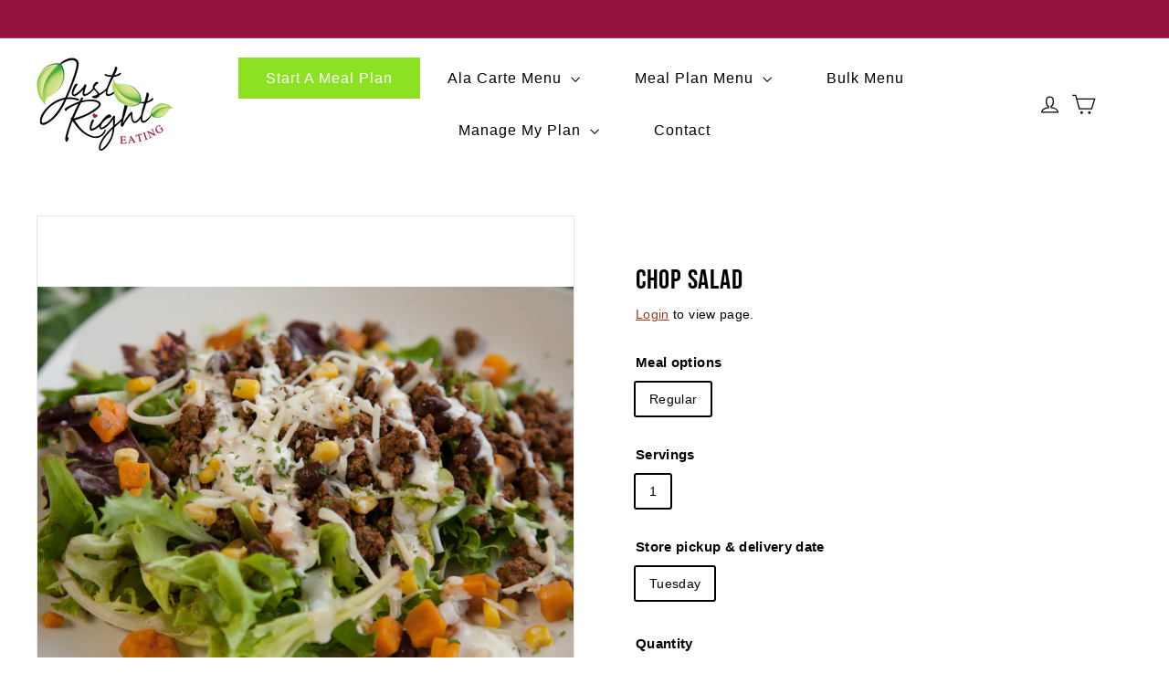

--- FILE ---
content_type: text/html; charset=utf-8
request_url: https://justrighteating.com/products/chop-salad-8
body_size: 19876
content:
<!doctype html>
<html class="no-js" lang="en" dir="ltr">
<head>
  <meta charset="utf-8">
  <meta http-equiv="X-UA-Compatible" content="IE=edge,chrome=1">
  <meta name="viewport" content="width=device-width,initial-scale=1">
  <meta name="theme-color" content="#94143d">
  <link rel="canonical" href="https://justrighteating.com/products/chop-salad-8">
  <link rel="preconnect" href="https://fonts.shopifycdn.com" crossorigin>
  <link rel="preconnect" href="https://fonts.gstatic.com" crossorigin>
  <link rel="dns-prefetch" href="https://productreviews.shopifycdn.com">
  <link rel="dns-prefetch" href="https://ajax.googleapis.com">
  <link rel="dns-prefetch" href="https://maps.googleapis.com">
  <link rel="dns-prefetch" href="https://maps.gstatic.com"><title>Chop Salad
&ndash; Just Right Eating
</title>
<meta name="description" content="spring mix, black beans, fat free cheddar and mozzarella, ground sirloin, sweet poato, corn, scallions 1 serving: calories: 301    carbohydrates: 36       protein: 25          fat:  6      fiber:  7       sugar: 13        sodium: 371"><meta property="og:site_name" content="Just Right Eating">
  <meta property="og:url" content="https://justrighteating.com/products/chop-salad-8">
  <meta property="og:title" content="Chop Salad">
  <meta property="og:type" content="product">
  <meta property="og:description" content="spring mix, black beans, fat free cheddar and mozzarella, ground sirloin, sweet poato, corn, scallions 1 serving: calories: 301    carbohydrates: 36       protein: 25          fat:  6      fiber:  7       sugar: 13        sodium: 371"><meta property="og:image" content="http://justrighteating.com/cdn/shop/products/chopsalad4_ac9ef386-f5cb-4c7a-b807-ca977efad033.jpg?v=1604010679">
    <meta property="og:image:secure_url" content="https://justrighteating.com/cdn/shop/products/chopsalad4_ac9ef386-f5cb-4c7a-b807-ca977efad033.jpg?v=1604010679">
    <meta property="og:image:width" content="4527">
    <meta property="og:image:height" content="3334"><meta name="twitter:site" content="@#">
  <meta name="twitter:card" content="summary_large_image">
  <meta name="twitter:title" content="Chop Salad">
  <meta name="twitter:description" content="spring mix, black beans, fat free cheddar and mozzarella, ground sirloin, sweet poato, corn, scallions 1 serving: calories: 301    carbohydrates: 36       protein: 25          fat:  6      fiber:  7       sugar: 13        sodium: 371">
<style data-shopify>
  

  
  
  
</style><link href="//justrighteating.com/cdn/shop/t/14/assets/components.css?v=93769660921299965361712781920" rel="stylesheet" type="text/css" media="all" />
<style data-shopify>:root {
    --typeHeaderPrimary: Helvetica;
    --typeHeaderFallback: Arial, sans-serif;
    --typeHeaderSize: 35px;
    --typeHeaderWeight: 400;
    --typeHeaderLineHeight: 1.1;
    --typeHeaderSpacing: 0.025em;

    --typeBasePrimary:Helvetica;
    --typeBaseFallback:Arial, sans-serif;
    --typeBaseSize: 14px;
    --typeBaseWeight: 400;
    --typeBaseSpacing: 0.025em;
    --typeBaseLineHeight: 1.6;

    --colorSmallImageBg: #ffffff;
    --colorSmallImageBgDark: #f7f7f7;
    --colorLargeImageBg: #0f0f0f;
    --colorLargeImageBgLight: #303030;

    --iconWeight: 3px;
    --iconLinecaps: miter;

    
      --buttonRadius: 3px;
      --btnPadding: 11px 25px;
    

    
      --roundness: 0;
    

    
      --gridThickness: 1px;
    

    --productTileMargin: 0%;
    --collectionTileMargin: 15%;

    --swatchSize: 40px;
  }

  @media screen and (max-width: 768px) {
    :root {
      --typeBaseSize: 12px;

      
        --roundness: 0;
        --btnPadding: 9px 17px;
      
    }
  }</style><script async crossorigin fetchpriority="high" src="/cdn/shopifycloud/importmap-polyfill/es-modules-shim.2.4.0.js"></script>
<script>
    document.documentElement.className = document.documentElement.className.replace('no-js', 'js');

    window.theme = window.theme || {};
    theme.routes = {
      home: "/",
      collections: "/collections",
      cart: "/cart.js",
      cartPage: "/cart",
      cartAdd: "/cart/add.js",
      cartChange: "/cart/change.js",
      search: "/search",
      predictiveSearch: "/search/suggest"
    };

    theme.strings = {
      soldOut: "Sold Out",
      unavailable: "Unavailable",
      inStockLabel: "In stock, ready to ship",
      oneStockLabel: "Low stock - [count] item left",
      otherStockLabel: "Low stock - [count] items left",
      willNotShipUntil: "Ready to ship [date]",
      willBeInStockAfter: "Back in stock [date]",
      waitingForStock: "Backordered, shipping soon",
      savePrice: "Save [saved_amount]",
      cartEmpty: "Your cart is currently empty.",
      cartTermsConfirmation: "You must agree with the terms and conditions of sales to check out",
      searchCollections: "Collections",
      searchPages: "Pages",
      searchArticles: "Articles",
      maxQuantity: "You can only have [quantity] of [title] in your cart."
    };
    theme.settings = {
      cartType: "dropdown",
      isCustomerTemplate: false,
      moneyFormat: "$ {{amount}}",
      saveType: "dollar",
      productImageSize: "landscape",
      productImageCover: true,
      predictiveSearch: true,
      predictiveSearchType: null,
      superScriptSetting: false,
      superScriptPrice: false,
      quickView: true,
      quickAdd: true,
      themeName: 'Expanse',
      themeVersion: "5.0.0"
    };
  </script><script type="importmap">
{
  "imports": {
    "components/announcement-bar": "//justrighteating.com/cdn/shop/t/14/assets/announcement-bar.js?v=30886685393339443611705082023",
    "components/gift-card-recipient-form": "//justrighteating.com/cdn/shop/t/14/assets/gift-card-recipient-form.js?v=63274452948634539821705082023",
    "components/image-element": "//justrighteating.com/cdn/shop/t/14/assets/image-element.js?v=149560905999217168541705082023",
    "components/newsletter-reminder": "//justrighteating.com/cdn/shop/t/14/assets/newsletter-reminder.js?v=158689173741753302301705082023",
    "components/predictive-search": "//justrighteating.com/cdn/shop/t/14/assets/predictive-search.js?v=289510176319545181705082023",
    "components/price-range": "//justrighteating.com/cdn/shop/t/14/assets/price-range.js?v=181072884619090886471705082023",
    "components/product-complementary": "//justrighteating.com/cdn/shop/t/14/assets/product-complementary.js?v=115010611336991946551705082023",
    "components/product-grid-item": "//justrighteating.com/cdn/shop/t/14/assets/product-grid-item.js?v=163812820723271128961705082023",
    "components/product-images": "//justrighteating.com/cdn/shop/t/14/assets/product-images.js?v=165385719376091763651705082023",
    "components/quick-add": "//justrighteating.com/cdn/shop/t/14/assets/quick-add.js?v=42542036387708553681705082023",
    "components/quick-shop": "//justrighteating.com/cdn/shop/t/14/assets/quick-shop.js?v=14962520786590995971705082023",
    "components/section-age-verification-popup": "//justrighteating.com/cdn/shop/t/14/assets/section-age-verification-popup.js?v=570856957843724541705082023",
    "components/section-background-image-text": "//justrighteating.com/cdn/shop/t/14/assets/section-background-image-text.js?v=134193327559148673711705082023",
    "components/section-collection-header": "//justrighteating.com/cdn/shop/t/14/assets/section-collection-header.js?v=62104955657552942271705082023",
    "components/section-countdown": "//justrighteating.com/cdn/shop/t/14/assets/section-countdown.js?v=83619262456850900011705082023",
    "components/section-featured-collection": "//justrighteating.com/cdn/shop/t/14/assets/section-featured-collection.js?v=70396313371272205741705082023",
    "components/section-footer": "//justrighteating.com/cdn/shop/t/14/assets/section-footer.js?v=143843864055408484941705082023",
    "components/section-header": "//justrighteating.com/cdn/shop/t/14/assets/section-header.js?v=114101115667708695071705082023",
    "components/section-hero-video": "//justrighteating.com/cdn/shop/t/14/assets/section-hero-video.js?v=138616389493027501011705082023",
    "components/section-hotspots": "//justrighteating.com/cdn/shop/t/14/assets/section-hotspots.js?v=118949170610172005021705082023",
    "components/section-image-compare": "//justrighteating.com/cdn/shop/t/14/assets/section-image-compare.js?v=25526173009852246331705082023",
    "components/section-main-cart": "//justrighteating.com/cdn/shop/t/14/assets/section-main-cart.js?v=102282689976117535291705082023",
    "components/section-main-collection": "//justrighteating.com/cdn/shop/t/14/assets/section-main-collection.js?v=178808321021703902081705082023",
    "components/section-main-product": "//justrighteating.com/cdn/shop/t/14/assets/section-main-product.js?v=48829736225712131391705082023",
    "components/section-main-search": "//justrighteating.com/cdn/shop/t/14/assets/section-main-search.js?v=91363574603513782361705082023",
    "components/section-map": "//justrighteating.com/cdn/shop/t/14/assets/section-map.js?v=85731902998194521351705082023",
    "components/section-more-products-vendor": "//justrighteating.com/cdn/shop/t/14/assets/section-more-products-vendor.js?v=105326113681965784221705082023",
    "components/section-newsletter-popup": "//justrighteating.com/cdn/shop/t/14/assets/section-newsletter-popup.js?v=170953806956104469461705082023",
    "components/section-password-header": "//justrighteating.com/cdn/shop/t/14/assets/section-password-header.js?v=152732804639088855281705082023",
    "components/section-product-recommendations": "//justrighteating.com/cdn/shop/t/14/assets/section-product-recommendations.js?v=68463675784327451211705082023",
    "components/section-promo-grid": "//justrighteating.com/cdn/shop/t/14/assets/section-promo-grid.js?v=40677006983618170181705082023",
    "components/section-recently-viewed": "//justrighteating.com/cdn/shop/t/14/assets/section-recently-viewed.js?v=55008218357156806671705082023",
    "components/section-slideshow": "//justrighteating.com/cdn/shop/t/14/assets/section-slideshow.js?v=78404926763425096301705082023",
    "components/section-slideshow-image": "//justrighteating.com/cdn/shop/t/14/assets/section-slideshow-image.js?v=78404926763425096301705082023",
    "components/section-slideshow-split": "//justrighteating.com/cdn/shop/t/14/assets/section-slideshow-split.js?v=78404926763425096301705082023",
    "components/section-store-availability": "//justrighteating.com/cdn/shop/t/14/assets/section-store-availability.js?v=179020056623871860581705082023",
    "components/section-testimonials": "//justrighteating.com/cdn/shop/t/14/assets/section-testimonials.js?v=135504612583298795321705082023",
    "components/section-toolbar": "//justrighteating.com/cdn/shop/t/14/assets/section-toolbar.js?v=40810883655964320851705082023",
    "components/tool-tip": "//justrighteating.com/cdn/shop/t/14/assets/tool-tip.js?v=80946909978688486381705082023",
    "components/tool-tip-trigger": "//justrighteating.com/cdn/shop/t/14/assets/tool-tip-trigger.js?v=34194649362372648151705082023",
    "@archetype-themes/scripts/helpers/init-AOS": "//justrighteating.com/cdn/shop/t/14/assets/init-AOS.js?v=133119721856805501371705082023",
    "@archetype-themes/scripts/config": "//justrighteating.com/cdn/shop/t/14/assets/config.js?v=182715560184026551971705082023",
    "@archetype-themes/scripts/helpers/sections": "//justrighteating.com/cdn/shop/t/14/assets/sections.js?v=30525676374169029511705082023",
    "js-cookie": "//justrighteating.com/cdn/shop/t/14/assets/js.cookie.mjs?v=38015963105781969301705082023",
    "@archetype-themes/scripts/modules/modal": "//justrighteating.com/cdn/shop/t/14/assets/modal.js?v=45231143018390192411705082023",
    "@archetype-themes/scripts/modules/slideshow": "//justrighteating.com/cdn/shop/t/14/assets/slideshow.js?v=115463872910527769351705082023",
    "@archetype-themes/scripts/modules/product-recommendations": "//justrighteating.com/cdn/shop/t/14/assets/product-recommendations.js?v=43304738043467140121705082023",
    "nouislider": "//justrighteating.com/cdn/shop/t/14/assets/nouislider.js?v=100438778919154896961705082023",
    "@archetype-themes/scripts/helpers/currency": "//justrighteating.com/cdn/shop/t/14/assets/currency.js?v=14275331480271113601705082023",
    "@archetype-themes/scripts/helpers/delegate": "//justrighteating.com/cdn/shop/t/14/assets/delegate.js?v=150733600779017316001705082023",
    "@archetype-themes/scripts/modules/swatches": "//justrighteating.com/cdn/shop/t/14/assets/swatches.js?v=103882278052475410121705082023",
    "@archetype-themes/scripts/modules/photoswipe": "//justrighteating.com/cdn/shop/t/14/assets/photoswipe.js?v=133149125523312087301705082023",
    "@archetype-themes/scripts/modules/product": "//justrighteating.com/cdn/shop/t/14/assets/product.js?v=113938241193965881771705082023",
    "@archetype-themes/scripts/modules/collapsibles": "//justrighteating.com/cdn/shop/t/14/assets/collapsibles.js?v=173915476688299204401705082023",
    "@archetype-themes/scripts/modules/header-nav": "//justrighteating.com/cdn/shop/t/14/assets/header-nav.js?v=153535264877449452281705082023",
    "@archetype-themes/scripts/modules/parallax": "//justrighteating.com/cdn/shop/t/14/assets/parallax.js?v=20658553194097617601705082023",
    "@archetype-themes/scripts/modules/collection-template": "//justrighteating.com/cdn/shop/t/14/assets/collection-template.js?v=145505099368484458371705082023",
    "@archetype-themes/scripts/modules/disclosure": "//justrighteating.com/cdn/shop/t/14/assets/disclosure.js?v=24495297545550370831705082023",
    "@archetype-themes/scripts/modules/mobile-nav": "//justrighteating.com/cdn/shop/t/14/assets/mobile-nav.js?v=65063705214388957511705082023",
    "@archetype-themes/scripts/modules/header-search": "//justrighteating.com/cdn/shop/t/14/assets/header-search.js?v=96962303281191137591705082023",
    "@archetype-themes/scripts/modules/cart-drawer": "//justrighteating.com/cdn/shop/t/14/assets/cart-drawer.js?v=127359067068143228651705082023",
    "@archetype-themes/scripts/helpers/utils": "//justrighteating.com/cdn/shop/t/14/assets/utils.js?v=183768819557536265621705082023",
    "@archetype-themes/scripts/helpers/size-drawer": "//justrighteating.com/cdn/shop/t/14/assets/size-drawer.js?v=16908746908081919891705082023",
    "@archetype-themes/scripts/modules/video-section": "//justrighteating.com/cdn/shop/t/14/assets/video-section.js?v=38415978955926866351705082023",
    "@archetype-themes/scripts/modules/cart-form": "//justrighteating.com/cdn/shop/t/14/assets/cart-form.js?v=171395635512034314881705082023",
    "@archetype-themes/scripts/helpers/init-observer": "//justrighteating.com/cdn/shop/t/14/assets/init-observer.js?v=151712110650051136771705082023",
    "@archetype-themes/scripts/helpers/ajax-renderer": "//justrighteating.com/cdn/shop/t/14/assets/ajax-renderer.js?v=167707973626936292861705082023",
    "@archetype-themes/scripts/modules/tool-tip": "//justrighteating.com/cdn/shop/t/14/assets/tool-tip.js?v=80946909978688486381705082023",
    "@archetype-themes/scripts/modules/tool-tip-trigger": "//justrighteating.com/cdn/shop/t/14/assets/tool-tip-trigger.js?v=34194649362372648151705082023",
    "@archetype-themes/scripts/modules/drawers": "//justrighteating.com/cdn/shop/t/14/assets/drawers.js?v=90797109483806998381705082023",
    "@archetype-themes/scripts/helpers/init-globals": "//justrighteating.com/cdn/shop/t/14/assets/init-globals.js?v=27416668792594130621705082023",
    "aos": "//justrighteating.com/cdn/shop/t/14/assets/aos.js?v=106204913141253275521705082023",
    "@archetype-themes/scripts/helpers/a11y": "//justrighteating.com/cdn/shop/t/14/assets/a11y.js?v=114228441666679744341705082023",
    "@archetype-themes/scripts/vendors/flickity": "//justrighteating.com/cdn/shop/t/14/assets/flickity.js?v=48539322729379456441705082023",
    "@archetype-themes/scripts/vendors/flickity-fade": "//justrighteating.com/cdn/shop/t/14/assets/flickity-fade.js?v=70708211373116380081705082023",
    "@archetype-themes/scripts/vendors/photoswipe.min": "//justrighteating.com/cdn/shop/t/14/assets/photoswipe.min.js?v=96706414436924913981705082023",
    "@archetype-themes/scripts/vendors/photoswipe-ui-default.min": "//justrighteating.com/cdn/shop/t/14/assets/photoswipe-ui-default.min.js?v=52395271779278780601705082023",
    "@archetype-themes/scripts/helpers/images": "//justrighteating.com/cdn/shop/t/14/assets/images.js?v=154579799771787317231705082023",
    "@archetype-themes/scripts/helpers/variants": "//justrighteating.com/cdn/shop/t/14/assets/variants.js?v=140263944250498066851705082023",
    "@archetype-themes/scripts/modules/variant-availability": "//justrighteating.com/cdn/shop/t/14/assets/variant-availability.js?v=106313593704684021601705082023",
    "@archetype-themes/scripts/modules/quantity-selectors": "//justrighteating.com/cdn/shop/t/14/assets/quantity-selectors.js?v=180817540312099548121705082023",
    "@archetype-themes/scripts/modules/product-ajax-form": "//justrighteating.com/cdn/shop/t/14/assets/product-ajax-form.js?v=113985492364756232791705082023",
    "@archetype-themes/scripts/helpers/youtube": "//justrighteating.com/cdn/shop/t/14/assets/youtube.js?v=58030359294421050461705082023",
    "@archetype-themes/scripts/helpers/vimeo": "//justrighteating.com/cdn/shop/t/14/assets/vimeo.js?v=147998489296355848171705082023",
    "@archetype-themes/scripts/modules/product-media": "//justrighteating.com/cdn/shop/t/14/assets/product-media.js?v=7149764575920620621705082023",
    "@archetype-themes/scripts/modules/collection-sidebar": "//justrighteating.com/cdn/shop/t/14/assets/collection-sidebar.js?v=102654819825539199081705082023",
    "@archetype-themes/scripts/modules/cart-api": "//justrighteating.com/cdn/shop/t/14/assets/cart-api.js?v=177228419985507265221705082023",
    "@archetype-themes/scripts/modules/video-modal": "//justrighteating.com/cdn/shop/t/14/assets/video-modal.js?v=5964877832267866681705082023",
    "@archetype-themes/scripts/modules/animation-observer": "//justrighteating.com/cdn/shop/t/14/assets/animation-observer.js?v=110233317842681188241705082023",
    "@archetype-themes/scripts/modules/page-transitions": "//justrighteating.com/cdn/shop/t/14/assets/page-transitions.js?v=72265230091955981801705082023",
    "@archetype-themes/scripts/helpers/rte": "//justrighteating.com/cdn/shop/t/14/assets/rte.js?v=124638893503654398791705082023",
    "@archetype-themes/scripts/helpers/library-loader": "//justrighteating.com/cdn/shop/t/14/assets/library-loader.js?v=109812686109916403541705082023"
  }
}
</script><script>
  if (!(HTMLScriptElement.supports && HTMLScriptElement.supports('importmap'))) {
    const el = document.createElement('script');
    el.async = true;
    el.src = "//justrighteating.com/cdn/shop/t/14/assets/es-module-shims.min.js?v=63404930985865369141705082023";
    document.head.appendChild(el);
  }
</script>
<link rel="modulepreload" href="//justrighteating.com/cdn/shop/t/14/assets/is-land.min.js?v=150365442064817536931705082023">
<script type="module" src="//justrighteating.com/cdn/shop/t/14/assets/is-land.min.js?v=150365442064817536931705082023"></script>
<script>window.performance && window.performance.mark && window.performance.mark('shopify.content_for_header.start');</script><meta name="facebook-domain-verification" content="7bexsnck0dwjnkod53wp0xetq13lqa">
<meta id="shopify-digital-wallet" name="shopify-digital-wallet" content="/4432029/digital_wallets/dialog">
<meta name="shopify-checkout-api-token" content="5f0909031dfbbd7375ff6c225c23121c">
<link rel="alternate" type="application/json+oembed" href="https://justrighteating.com/products/chop-salad-8.oembed">
<script async="async" src="/checkouts/internal/preloads.js?locale=en-US"></script>
<script id="apple-pay-shop-capabilities" type="application/json">{"shopId":4432029,"countryCode":"US","currencyCode":"USD","merchantCapabilities":["supports3DS"],"merchantId":"gid:\/\/shopify\/Shop\/4432029","merchantName":"Just Right Eating","requiredBillingContactFields":["postalAddress","email"],"requiredShippingContactFields":["postalAddress","email"],"shippingType":"shipping","supportedNetworks":["visa","masterCard","amex","discover","elo","jcb"],"total":{"type":"pending","label":"Just Right Eating","amount":"1.00"},"shopifyPaymentsEnabled":true,"supportsSubscriptions":true}</script>
<script id="shopify-features" type="application/json">{"accessToken":"5f0909031dfbbd7375ff6c225c23121c","betas":["rich-media-storefront-analytics"],"domain":"justrighteating.com","predictiveSearch":true,"shopId":4432029,"locale":"en"}</script>
<script>var Shopify = Shopify || {};
Shopify.shop = "griffith.myshopify.com";
Shopify.locale = "en";
Shopify.currency = {"active":"USD","rate":"1.0"};
Shopify.country = "US";
Shopify.theme = {"name":"[DEV] Expanse","id":164139041060,"schema_name":"Expanse","schema_version":"5.0.0","theme_store_id":902,"role":"main"};
Shopify.theme.handle = "null";
Shopify.theme.style = {"id":null,"handle":null};
Shopify.cdnHost = "justrighteating.com/cdn";
Shopify.routes = Shopify.routes || {};
Shopify.routes.root = "/";</script>
<script type="module">!function(o){(o.Shopify=o.Shopify||{}).modules=!0}(window);</script>
<script>!function(o){function n(){var o=[];function n(){o.push(Array.prototype.slice.apply(arguments))}return n.q=o,n}var t=o.Shopify=o.Shopify||{};t.loadFeatures=n(),t.autoloadFeatures=n()}(window);</script>
<script id="shop-js-analytics" type="application/json">{"pageType":"product"}</script>
<script defer="defer" async type="module" src="//justrighteating.com/cdn/shopifycloud/shop-js/modules/v2/client.init-shop-cart-sync_BdyHc3Nr.en.esm.js"></script>
<script defer="defer" async type="module" src="//justrighteating.com/cdn/shopifycloud/shop-js/modules/v2/chunk.common_Daul8nwZ.esm.js"></script>
<script type="module">
  await import("//justrighteating.com/cdn/shopifycloud/shop-js/modules/v2/client.init-shop-cart-sync_BdyHc3Nr.en.esm.js");
await import("//justrighteating.com/cdn/shopifycloud/shop-js/modules/v2/chunk.common_Daul8nwZ.esm.js");

  window.Shopify.SignInWithShop?.initShopCartSync?.({"fedCMEnabled":true,"windoidEnabled":true});

</script>
<script id="__st">var __st={"a":4432029,"offset":-21600,"reqid":"338043fe-c3b6-476f-8b20-7038833b41e6-1769024791","pageurl":"justrighteating.com\/products\/chop-salad-8","u":"d932fccf33f7","p":"product","rtyp":"product","rid":377138360};</script>
<script>window.ShopifyPaypalV4VisibilityTracking = true;</script>
<script id="captcha-bootstrap">!function(){'use strict';const t='contact',e='account',n='new_comment',o=[[t,t],['blogs',n],['comments',n],[t,'customer']],c=[[e,'customer_login'],[e,'guest_login'],[e,'recover_customer_password'],[e,'create_customer']],r=t=>t.map((([t,e])=>`form[action*='/${t}']:not([data-nocaptcha='true']) input[name='form_type'][value='${e}']`)).join(','),a=t=>()=>t?[...document.querySelectorAll(t)].map((t=>t.form)):[];function s(){const t=[...o],e=r(t);return a(e)}const i='password',u='form_key',d=['recaptcha-v3-token','g-recaptcha-response','h-captcha-response',i],f=()=>{try{return window.sessionStorage}catch{return}},m='__shopify_v',_=t=>t.elements[u];function p(t,e,n=!1){try{const o=window.sessionStorage,c=JSON.parse(o.getItem(e)),{data:r}=function(t){const{data:e,action:n}=t;return t[m]||n?{data:e,action:n}:{data:t,action:n}}(c);for(const[e,n]of Object.entries(r))t.elements[e]&&(t.elements[e].value=n);n&&o.removeItem(e)}catch(o){console.error('form repopulation failed',{error:o})}}const l='form_type',E='cptcha';function T(t){t.dataset[E]=!0}const w=window,h=w.document,L='Shopify',v='ce_forms',y='captcha';let A=!1;((t,e)=>{const n=(g='f06e6c50-85a8-45c8-87d0-21a2b65856fe',I='https://cdn.shopify.com/shopifycloud/storefront-forms-hcaptcha/ce_storefront_forms_captcha_hcaptcha.v1.5.2.iife.js',D={infoText:'Protected by hCaptcha',privacyText:'Privacy',termsText:'Terms'},(t,e,n)=>{const o=w[L][v],c=o.bindForm;if(c)return c(t,g,e,D).then(n);var r;o.q.push([[t,g,e,D],n]),r=I,A||(h.body.append(Object.assign(h.createElement('script'),{id:'captcha-provider',async:!0,src:r})),A=!0)});var g,I,D;w[L]=w[L]||{},w[L][v]=w[L][v]||{},w[L][v].q=[],w[L][y]=w[L][y]||{},w[L][y].protect=function(t,e){n(t,void 0,e),T(t)},Object.freeze(w[L][y]),function(t,e,n,w,h,L){const[v,y,A,g]=function(t,e,n){const i=e?o:[],u=t?c:[],d=[...i,...u],f=r(d),m=r(i),_=r(d.filter((([t,e])=>n.includes(e))));return[a(f),a(m),a(_),s()]}(w,h,L),I=t=>{const e=t.target;return e instanceof HTMLFormElement?e:e&&e.form},D=t=>v().includes(t);t.addEventListener('submit',(t=>{const e=I(t);if(!e)return;const n=D(e)&&!e.dataset.hcaptchaBound&&!e.dataset.recaptchaBound,o=_(e),c=g().includes(e)&&(!o||!o.value);(n||c)&&t.preventDefault(),c&&!n&&(function(t){try{if(!f())return;!function(t){const e=f();if(!e)return;const n=_(t);if(!n)return;const o=n.value;o&&e.removeItem(o)}(t);const e=Array.from(Array(32),(()=>Math.random().toString(36)[2])).join('');!function(t,e){_(t)||t.append(Object.assign(document.createElement('input'),{type:'hidden',name:u})),t.elements[u].value=e}(t,e),function(t,e){const n=f();if(!n)return;const o=[...t.querySelectorAll(`input[type='${i}']`)].map((({name:t})=>t)),c=[...d,...o],r={};for(const[a,s]of new FormData(t).entries())c.includes(a)||(r[a]=s);n.setItem(e,JSON.stringify({[m]:1,action:t.action,data:r}))}(t,e)}catch(e){console.error('failed to persist form',e)}}(e),e.submit())}));const S=(t,e)=>{t&&!t.dataset[E]&&(n(t,e.some((e=>e===t))),T(t))};for(const o of['focusin','change'])t.addEventListener(o,(t=>{const e=I(t);D(e)&&S(e,y())}));const B=e.get('form_key'),M=e.get(l),P=B&&M;t.addEventListener('DOMContentLoaded',(()=>{const t=y();if(P)for(const e of t)e.elements[l].value===M&&p(e,B);[...new Set([...A(),...v().filter((t=>'true'===t.dataset.shopifyCaptcha))])].forEach((e=>S(e,t)))}))}(h,new URLSearchParams(w.location.search),n,t,e,['guest_login'])})(!0,!0)}();</script>
<script integrity="sha256-4kQ18oKyAcykRKYeNunJcIwy7WH5gtpwJnB7kiuLZ1E=" data-source-attribution="shopify.loadfeatures" defer="defer" src="//justrighteating.com/cdn/shopifycloud/storefront/assets/storefront/load_feature-a0a9edcb.js" crossorigin="anonymous"></script>
<script data-source-attribution="shopify.dynamic_checkout.dynamic.init">var Shopify=Shopify||{};Shopify.PaymentButton=Shopify.PaymentButton||{isStorefrontPortableWallets:!0,init:function(){window.Shopify.PaymentButton.init=function(){};var t=document.createElement("script");t.src="https://justrighteating.com/cdn/shopifycloud/portable-wallets/latest/portable-wallets.en.js",t.type="module",document.head.appendChild(t)}};
</script>
<script data-source-attribution="shopify.dynamic_checkout.buyer_consent">
  function portableWalletsHideBuyerConsent(e){var t=document.getElementById("shopify-buyer-consent"),n=document.getElementById("shopify-subscription-policy-button");t&&n&&(t.classList.add("hidden"),t.setAttribute("aria-hidden","true"),n.removeEventListener("click",e))}function portableWalletsShowBuyerConsent(e){var t=document.getElementById("shopify-buyer-consent"),n=document.getElementById("shopify-subscription-policy-button");t&&n&&(t.classList.remove("hidden"),t.removeAttribute("aria-hidden"),n.addEventListener("click",e))}window.Shopify?.PaymentButton&&(window.Shopify.PaymentButton.hideBuyerConsent=portableWalletsHideBuyerConsent,window.Shopify.PaymentButton.showBuyerConsent=portableWalletsShowBuyerConsent);
</script>
<script data-source-attribution="shopify.dynamic_checkout.cart.bootstrap">document.addEventListener("DOMContentLoaded",(function(){function t(){return document.querySelector("shopify-accelerated-checkout-cart, shopify-accelerated-checkout")}if(t())Shopify.PaymentButton.init();else{new MutationObserver((function(e,n){t()&&(Shopify.PaymentButton.init(),n.disconnect())})).observe(document.body,{childList:!0,subtree:!0})}}));
</script>
<link id="shopify-accelerated-checkout-styles" rel="stylesheet" media="screen" href="https://justrighteating.com/cdn/shopifycloud/portable-wallets/latest/accelerated-checkout-backwards-compat.css" crossorigin="anonymous">
<style id="shopify-accelerated-checkout-cart">
        #shopify-buyer-consent {
  margin-top: 1em;
  display: inline-block;
  width: 100%;
}

#shopify-buyer-consent.hidden {
  display: none;
}

#shopify-subscription-policy-button {
  background: none;
  border: none;
  padding: 0;
  text-decoration: underline;
  font-size: inherit;
  cursor: pointer;
}

#shopify-subscription-policy-button::before {
  box-shadow: none;
}

      </style>

<script>window.performance && window.performance.mark && window.performance.mark('shopify.content_for_header.end');</script>

  <script src="//justrighteating.com/cdn/shop/t/14/assets/theme.js?v=77167323714411244521705082023" defer="defer"></script>

  <script src="//justrighteating.com/cdn/shop/t/14/assets/swiper-bundle.min.js?v=115785340122829458061705518771"></script>
  <link href="//justrighteating.com/cdn/shop/t/14/assets/swiper-bundle.min.css?v=55754961042815831971705521145" rel="stylesheet" type="text/css" media="all" />
  <link href="//justrighteating.com/cdn/shop/t/14/assets/custom.css?v=87577522462620306461713352414" rel="stylesheet" type="text/css" media="all" />
  <link href="//justrighteating.com/cdn/shop/t/14/assets/custom-fonts.css?v=102630404570871230951706205721" rel="stylesheet" type="text/css" media="all" />
<!-- BEGIN app block: shopify://apps/bm-country-blocker-ip-blocker/blocks/boostmark-blocker/bf9db4b9-be4b-45e1-8127-bbcc07d93e7e -->

  <script src="https://cdn.shopify.com/extensions/019b300f-1323-7b7a-bda2-a589132c3189/boostymark-regionblock-71/assets/blocker.js?v=4&shop=griffith.myshopify.com" async></script>
  <script src="https://cdn.shopify.com/extensions/019b300f-1323-7b7a-bda2-a589132c3189/boostymark-regionblock-71/assets/jk4ukh.js?c=6&shop=griffith.myshopify.com" async></script>

  

  

  

  

  













<!-- END app block --><link href="https://monorail-edge.shopifysvc.com" rel="dns-prefetch">
<script>(function(){if ("sendBeacon" in navigator && "performance" in window) {try {var session_token_from_headers = performance.getEntriesByType('navigation')[0].serverTiming.find(x => x.name == '_s').description;} catch {var session_token_from_headers = undefined;}var session_cookie_matches = document.cookie.match(/_shopify_s=([^;]*)/);var session_token_from_cookie = session_cookie_matches && session_cookie_matches.length === 2 ? session_cookie_matches[1] : "";var session_token = session_token_from_headers || session_token_from_cookie || "";function handle_abandonment_event(e) {var entries = performance.getEntries().filter(function(entry) {return /monorail-edge.shopifysvc.com/.test(entry.name);});if (!window.abandonment_tracked && entries.length === 0) {window.abandonment_tracked = true;var currentMs = Date.now();var navigation_start = performance.timing.navigationStart;var payload = {shop_id: 4432029,url: window.location.href,navigation_start,duration: currentMs - navigation_start,session_token,page_type: "product"};window.navigator.sendBeacon("https://monorail-edge.shopifysvc.com/v1/produce", JSON.stringify({schema_id: "online_store_buyer_site_abandonment/1.1",payload: payload,metadata: {event_created_at_ms: currentMs,event_sent_at_ms: currentMs}}));}}window.addEventListener('pagehide', handle_abandonment_event);}}());</script>
<script id="web-pixels-manager-setup">(function e(e,d,r,n,o){if(void 0===o&&(o={}),!Boolean(null===(a=null===(i=window.Shopify)||void 0===i?void 0:i.analytics)||void 0===a?void 0:a.replayQueue)){var i,a;window.Shopify=window.Shopify||{};var t=window.Shopify;t.analytics=t.analytics||{};var s=t.analytics;s.replayQueue=[],s.publish=function(e,d,r){return s.replayQueue.push([e,d,r]),!0};try{self.performance.mark("wpm:start")}catch(e){}var l=function(){var e={modern:/Edge?\/(1{2}[4-9]|1[2-9]\d|[2-9]\d{2}|\d{4,})\.\d+(\.\d+|)|Firefox\/(1{2}[4-9]|1[2-9]\d|[2-9]\d{2}|\d{4,})\.\d+(\.\d+|)|Chrom(ium|e)\/(9{2}|\d{3,})\.\d+(\.\d+|)|(Maci|X1{2}).+ Version\/(15\.\d+|(1[6-9]|[2-9]\d|\d{3,})\.\d+)([,.]\d+|)( \(\w+\)|)( Mobile\/\w+|) Safari\/|Chrome.+OPR\/(9{2}|\d{3,})\.\d+\.\d+|(CPU[ +]OS|iPhone[ +]OS|CPU[ +]iPhone|CPU IPhone OS|CPU iPad OS)[ +]+(15[._]\d+|(1[6-9]|[2-9]\d|\d{3,})[._]\d+)([._]\d+|)|Android:?[ /-](13[3-9]|1[4-9]\d|[2-9]\d{2}|\d{4,})(\.\d+|)(\.\d+|)|Android.+Firefox\/(13[5-9]|1[4-9]\d|[2-9]\d{2}|\d{4,})\.\d+(\.\d+|)|Android.+Chrom(ium|e)\/(13[3-9]|1[4-9]\d|[2-9]\d{2}|\d{4,})\.\d+(\.\d+|)|SamsungBrowser\/([2-9]\d|\d{3,})\.\d+/,legacy:/Edge?\/(1[6-9]|[2-9]\d|\d{3,})\.\d+(\.\d+|)|Firefox\/(5[4-9]|[6-9]\d|\d{3,})\.\d+(\.\d+|)|Chrom(ium|e)\/(5[1-9]|[6-9]\d|\d{3,})\.\d+(\.\d+|)([\d.]+$|.*Safari\/(?![\d.]+ Edge\/[\d.]+$))|(Maci|X1{2}).+ Version\/(10\.\d+|(1[1-9]|[2-9]\d|\d{3,})\.\d+)([,.]\d+|)( \(\w+\)|)( Mobile\/\w+|) Safari\/|Chrome.+OPR\/(3[89]|[4-9]\d|\d{3,})\.\d+\.\d+|(CPU[ +]OS|iPhone[ +]OS|CPU[ +]iPhone|CPU IPhone OS|CPU iPad OS)[ +]+(10[._]\d+|(1[1-9]|[2-9]\d|\d{3,})[._]\d+)([._]\d+|)|Android:?[ /-](13[3-9]|1[4-9]\d|[2-9]\d{2}|\d{4,})(\.\d+|)(\.\d+|)|Mobile Safari.+OPR\/([89]\d|\d{3,})\.\d+\.\d+|Android.+Firefox\/(13[5-9]|1[4-9]\d|[2-9]\d{2}|\d{4,})\.\d+(\.\d+|)|Android.+Chrom(ium|e)\/(13[3-9]|1[4-9]\d|[2-9]\d{2}|\d{4,})\.\d+(\.\d+|)|Android.+(UC? ?Browser|UCWEB|U3)[ /]?(15\.([5-9]|\d{2,})|(1[6-9]|[2-9]\d|\d{3,})\.\d+)\.\d+|SamsungBrowser\/(5\.\d+|([6-9]|\d{2,})\.\d+)|Android.+MQ{2}Browser\/(14(\.(9|\d{2,})|)|(1[5-9]|[2-9]\d|\d{3,})(\.\d+|))(\.\d+|)|K[Aa][Ii]OS\/(3\.\d+|([4-9]|\d{2,})\.\d+)(\.\d+|)/},d=e.modern,r=e.legacy,n=navigator.userAgent;return n.match(d)?"modern":n.match(r)?"legacy":"unknown"}(),u="modern"===l?"modern":"legacy",c=(null!=n?n:{modern:"",legacy:""})[u],f=function(e){return[e.baseUrl,"/wpm","/b",e.hashVersion,"modern"===e.buildTarget?"m":"l",".js"].join("")}({baseUrl:d,hashVersion:r,buildTarget:u}),m=function(e){var d=e.version,r=e.bundleTarget,n=e.surface,o=e.pageUrl,i=e.monorailEndpoint;return{emit:function(e){var a=e.status,t=e.errorMsg,s=(new Date).getTime(),l=JSON.stringify({metadata:{event_sent_at_ms:s},events:[{schema_id:"web_pixels_manager_load/3.1",payload:{version:d,bundle_target:r,page_url:o,status:a,surface:n,error_msg:t},metadata:{event_created_at_ms:s}}]});if(!i)return console&&console.warn&&console.warn("[Web Pixels Manager] No Monorail endpoint provided, skipping logging."),!1;try{return self.navigator.sendBeacon.bind(self.navigator)(i,l)}catch(e){}var u=new XMLHttpRequest;try{return u.open("POST",i,!0),u.setRequestHeader("Content-Type","text/plain"),u.send(l),!0}catch(e){return console&&console.warn&&console.warn("[Web Pixels Manager] Got an unhandled error while logging to Monorail."),!1}}}}({version:r,bundleTarget:l,surface:e.surface,pageUrl:self.location.href,monorailEndpoint:e.monorailEndpoint});try{o.browserTarget=l,function(e){var d=e.src,r=e.async,n=void 0===r||r,o=e.onload,i=e.onerror,a=e.sri,t=e.scriptDataAttributes,s=void 0===t?{}:t,l=document.createElement("script"),u=document.querySelector("head"),c=document.querySelector("body");if(l.async=n,l.src=d,a&&(l.integrity=a,l.crossOrigin="anonymous"),s)for(var f in s)if(Object.prototype.hasOwnProperty.call(s,f))try{l.dataset[f]=s[f]}catch(e){}if(o&&l.addEventListener("load",o),i&&l.addEventListener("error",i),u)u.appendChild(l);else{if(!c)throw new Error("Did not find a head or body element to append the script");c.appendChild(l)}}({src:f,async:!0,onload:function(){if(!function(){var e,d;return Boolean(null===(d=null===(e=window.Shopify)||void 0===e?void 0:e.analytics)||void 0===d?void 0:d.initialized)}()){var d=window.webPixelsManager.init(e)||void 0;if(d){var r=window.Shopify.analytics;r.replayQueue.forEach((function(e){var r=e[0],n=e[1],o=e[2];d.publishCustomEvent(r,n,o)})),r.replayQueue=[],r.publish=d.publishCustomEvent,r.visitor=d.visitor,r.initialized=!0}}},onerror:function(){return m.emit({status:"failed",errorMsg:"".concat(f," has failed to load")})},sri:function(e){var d=/^sha384-[A-Za-z0-9+/=]+$/;return"string"==typeof e&&d.test(e)}(c)?c:"",scriptDataAttributes:o}),m.emit({status:"loading"})}catch(e){m.emit({status:"failed",errorMsg:(null==e?void 0:e.message)||"Unknown error"})}}})({shopId: 4432029,storefrontBaseUrl: "https://justrighteating.com",extensionsBaseUrl: "https://extensions.shopifycdn.com/cdn/shopifycloud/web-pixels-manager",monorailEndpoint: "https://monorail-edge.shopifysvc.com/unstable/produce_batch",surface: "storefront-renderer",enabledBetaFlags: ["2dca8a86"],webPixelsConfigList: [{"id":"1111752996","configuration":"{\"config\":\"{\\\"pixel_id\\\":\\\"G-8CEHS4LJT1\\\",\\\"target_country\\\":\\\"US\\\",\\\"gtag_events\\\":[{\\\"type\\\":\\\"begin_checkout\\\",\\\"action_label\\\":\\\"G-8CEHS4LJT1\\\"},{\\\"type\\\":\\\"search\\\",\\\"action_label\\\":\\\"G-8CEHS4LJT1\\\"},{\\\"type\\\":\\\"view_item\\\",\\\"action_label\\\":\\\"G-8CEHS4LJT1\\\"},{\\\"type\\\":\\\"purchase\\\",\\\"action_label\\\":\\\"G-8CEHS4LJT1\\\"},{\\\"type\\\":\\\"page_view\\\",\\\"action_label\\\":\\\"G-8CEHS4LJT1\\\"},{\\\"type\\\":\\\"add_payment_info\\\",\\\"action_label\\\":\\\"G-8CEHS4LJT1\\\"},{\\\"type\\\":\\\"add_to_cart\\\",\\\"action_label\\\":\\\"G-8CEHS4LJT1\\\"}],\\\"enable_monitoring_mode\\\":false}\"}","eventPayloadVersion":"v1","runtimeContext":"OPEN","scriptVersion":"b2a88bafab3e21179ed38636efcd8a93","type":"APP","apiClientId":1780363,"privacyPurposes":[],"dataSharingAdjustments":{"protectedCustomerApprovalScopes":["read_customer_address","read_customer_email","read_customer_name","read_customer_personal_data","read_customer_phone"]}},{"id":"284197156","configuration":"{\"pixel_id\":\"311583397904679\",\"pixel_type\":\"facebook_pixel\",\"metaapp_system_user_token\":\"-\"}","eventPayloadVersion":"v1","runtimeContext":"OPEN","scriptVersion":"ca16bc87fe92b6042fbaa3acc2fbdaa6","type":"APP","apiClientId":2329312,"privacyPurposes":["ANALYTICS","MARKETING","SALE_OF_DATA"],"dataSharingAdjustments":{"protectedCustomerApprovalScopes":["read_customer_address","read_customer_email","read_customer_name","read_customer_personal_data","read_customer_phone"]}},{"id":"134938916","eventPayloadVersion":"v1","runtimeContext":"LAX","scriptVersion":"1","type":"CUSTOM","privacyPurposes":["MARKETING"],"name":"Meta pixel (migrated)"},{"id":"147161380","eventPayloadVersion":"v1","runtimeContext":"LAX","scriptVersion":"1","type":"CUSTOM","privacyPurposes":["ANALYTICS"],"name":"Google Analytics tag (migrated)"},{"id":"shopify-app-pixel","configuration":"{}","eventPayloadVersion":"v1","runtimeContext":"STRICT","scriptVersion":"0450","apiClientId":"shopify-pixel","type":"APP","privacyPurposes":["ANALYTICS","MARKETING"]},{"id":"shopify-custom-pixel","eventPayloadVersion":"v1","runtimeContext":"LAX","scriptVersion":"0450","apiClientId":"shopify-pixel","type":"CUSTOM","privacyPurposes":["ANALYTICS","MARKETING"]}],isMerchantRequest: false,initData: {"shop":{"name":"Just Right Eating","paymentSettings":{"currencyCode":"USD"},"myshopifyDomain":"griffith.myshopify.com","countryCode":"US","storefrontUrl":"https:\/\/justrighteating.com"},"customer":null,"cart":null,"checkout":null,"productVariants":[{"price":{"amount":0.0,"currencyCode":"USD"},"product":{"title":"Chop Salad","vendor":"JRE Menu W4","id":"377138360","untranslatedTitle":"Chop Salad","url":"\/products\/chop-salad-8","type":"W4 Tuesday"},"id":"988317136","image":{"src":"\/\/justrighteating.com\/cdn\/shop\/products\/chopsalad4_ac9ef386-f5cb-4c7a-b807-ca977efad033.jpg?v=1604010679"},"sku":"","title":"Regular \/ 1 \/ Tuesday","untranslatedTitle":"Regular \/ 1 \/ Tuesday"}],"purchasingCompany":null},},"https://justrighteating.com/cdn","fcfee988w5aeb613cpc8e4bc33m6693e112",{"modern":"","legacy":""},{"shopId":"4432029","storefrontBaseUrl":"https:\/\/justrighteating.com","extensionBaseUrl":"https:\/\/extensions.shopifycdn.com\/cdn\/shopifycloud\/web-pixels-manager","surface":"storefront-renderer","enabledBetaFlags":"[\"2dca8a86\"]","isMerchantRequest":"false","hashVersion":"fcfee988w5aeb613cpc8e4bc33m6693e112","publish":"custom","events":"[[\"page_viewed\",{}],[\"product_viewed\",{\"productVariant\":{\"price\":{\"amount\":0.0,\"currencyCode\":\"USD\"},\"product\":{\"title\":\"Chop Salad\",\"vendor\":\"JRE Menu W4\",\"id\":\"377138360\",\"untranslatedTitle\":\"Chop Salad\",\"url\":\"\/products\/chop-salad-8\",\"type\":\"W4 Tuesday\"},\"id\":\"988317136\",\"image\":{\"src\":\"\/\/justrighteating.com\/cdn\/shop\/products\/chopsalad4_ac9ef386-f5cb-4c7a-b807-ca977efad033.jpg?v=1604010679\"},\"sku\":\"\",\"title\":\"Regular \/ 1 \/ Tuesday\",\"untranslatedTitle\":\"Regular \/ 1 \/ Tuesday\"}}]]"});</script><script>
  window.ShopifyAnalytics = window.ShopifyAnalytics || {};
  window.ShopifyAnalytics.meta = window.ShopifyAnalytics.meta || {};
  window.ShopifyAnalytics.meta.currency = 'USD';
  var meta = {"product":{"id":377138360,"gid":"gid:\/\/shopify\/Product\/377138360","vendor":"JRE Menu W4","type":"W4 Tuesday","handle":"chop-salad-8","variants":[{"id":988317136,"price":0,"name":"Chop Salad - Regular \/ 1 \/ Tuesday","public_title":"Regular \/ 1 \/ Tuesday","sku":""}],"remote":false},"page":{"pageType":"product","resourceType":"product","resourceId":377138360,"requestId":"338043fe-c3b6-476f-8b20-7038833b41e6-1769024791"}};
  for (var attr in meta) {
    window.ShopifyAnalytics.meta[attr] = meta[attr];
  }
</script>
<script class="analytics">
  (function () {
    var customDocumentWrite = function(content) {
      var jquery = null;

      if (window.jQuery) {
        jquery = window.jQuery;
      } else if (window.Checkout && window.Checkout.$) {
        jquery = window.Checkout.$;
      }

      if (jquery) {
        jquery('body').append(content);
      }
    };

    var hasLoggedConversion = function(token) {
      if (token) {
        return document.cookie.indexOf('loggedConversion=' + token) !== -1;
      }
      return false;
    }

    var setCookieIfConversion = function(token) {
      if (token) {
        var twoMonthsFromNow = new Date(Date.now());
        twoMonthsFromNow.setMonth(twoMonthsFromNow.getMonth() + 2);

        document.cookie = 'loggedConversion=' + token + '; expires=' + twoMonthsFromNow;
      }
    }

    var trekkie = window.ShopifyAnalytics.lib = window.trekkie = window.trekkie || [];
    if (trekkie.integrations) {
      return;
    }
    trekkie.methods = [
      'identify',
      'page',
      'ready',
      'track',
      'trackForm',
      'trackLink'
    ];
    trekkie.factory = function(method) {
      return function() {
        var args = Array.prototype.slice.call(arguments);
        args.unshift(method);
        trekkie.push(args);
        return trekkie;
      };
    };
    for (var i = 0; i < trekkie.methods.length; i++) {
      var key = trekkie.methods[i];
      trekkie[key] = trekkie.factory(key);
    }
    trekkie.load = function(config) {
      trekkie.config = config || {};
      trekkie.config.initialDocumentCookie = document.cookie;
      var first = document.getElementsByTagName('script')[0];
      var script = document.createElement('script');
      script.type = 'text/javascript';
      script.onerror = function(e) {
        var scriptFallback = document.createElement('script');
        scriptFallback.type = 'text/javascript';
        scriptFallback.onerror = function(error) {
                var Monorail = {
      produce: function produce(monorailDomain, schemaId, payload) {
        var currentMs = new Date().getTime();
        var event = {
          schema_id: schemaId,
          payload: payload,
          metadata: {
            event_created_at_ms: currentMs,
            event_sent_at_ms: currentMs
          }
        };
        return Monorail.sendRequest("https://" + monorailDomain + "/v1/produce", JSON.stringify(event));
      },
      sendRequest: function sendRequest(endpointUrl, payload) {
        // Try the sendBeacon API
        if (window && window.navigator && typeof window.navigator.sendBeacon === 'function' && typeof window.Blob === 'function' && !Monorail.isIos12()) {
          var blobData = new window.Blob([payload], {
            type: 'text/plain'
          });

          if (window.navigator.sendBeacon(endpointUrl, blobData)) {
            return true;
          } // sendBeacon was not successful

        } // XHR beacon

        var xhr = new XMLHttpRequest();

        try {
          xhr.open('POST', endpointUrl);
          xhr.setRequestHeader('Content-Type', 'text/plain');
          xhr.send(payload);
        } catch (e) {
          console.log(e);
        }

        return false;
      },
      isIos12: function isIos12() {
        return window.navigator.userAgent.lastIndexOf('iPhone; CPU iPhone OS 12_') !== -1 || window.navigator.userAgent.lastIndexOf('iPad; CPU OS 12_') !== -1;
      }
    };
    Monorail.produce('monorail-edge.shopifysvc.com',
      'trekkie_storefront_load_errors/1.1',
      {shop_id: 4432029,
      theme_id: 164139041060,
      app_name: "storefront",
      context_url: window.location.href,
      source_url: "//justrighteating.com/cdn/s/trekkie.storefront.cd680fe47e6c39ca5d5df5f0a32d569bc48c0f27.min.js"});

        };
        scriptFallback.async = true;
        scriptFallback.src = '//justrighteating.com/cdn/s/trekkie.storefront.cd680fe47e6c39ca5d5df5f0a32d569bc48c0f27.min.js';
        first.parentNode.insertBefore(scriptFallback, first);
      };
      script.async = true;
      script.src = '//justrighteating.com/cdn/s/trekkie.storefront.cd680fe47e6c39ca5d5df5f0a32d569bc48c0f27.min.js';
      first.parentNode.insertBefore(script, first);
    };
    trekkie.load(
      {"Trekkie":{"appName":"storefront","development":false,"defaultAttributes":{"shopId":4432029,"isMerchantRequest":null,"themeId":164139041060,"themeCityHash":"6375547208306583170","contentLanguage":"en","currency":"USD","eventMetadataId":"1cfebe1c-d34b-47ed-a1c3-e474511ff768"},"isServerSideCookieWritingEnabled":true,"monorailRegion":"shop_domain","enabledBetaFlags":["65f19447"]},"Session Attribution":{},"S2S":{"facebookCapiEnabled":true,"source":"trekkie-storefront-renderer","apiClientId":580111}}
    );

    var loaded = false;
    trekkie.ready(function() {
      if (loaded) return;
      loaded = true;

      window.ShopifyAnalytics.lib = window.trekkie;

      var originalDocumentWrite = document.write;
      document.write = customDocumentWrite;
      try { window.ShopifyAnalytics.merchantGoogleAnalytics.call(this); } catch(error) {};
      document.write = originalDocumentWrite;

      window.ShopifyAnalytics.lib.page(null,{"pageType":"product","resourceType":"product","resourceId":377138360,"requestId":"338043fe-c3b6-476f-8b20-7038833b41e6-1769024791","shopifyEmitted":true});

      var match = window.location.pathname.match(/checkouts\/(.+)\/(thank_you|post_purchase)/)
      var token = match? match[1]: undefined;
      if (!hasLoggedConversion(token)) {
        setCookieIfConversion(token);
        window.ShopifyAnalytics.lib.track("Viewed Product",{"currency":"USD","variantId":988317136,"productId":377138360,"productGid":"gid:\/\/shopify\/Product\/377138360","name":"Chop Salad - Regular \/ 1 \/ Tuesday","price":"0.00","sku":"","brand":"JRE Menu W4","variant":"Regular \/ 1 \/ Tuesday","category":"W4 Tuesday","nonInteraction":true,"remote":false},undefined,undefined,{"shopifyEmitted":true});
      window.ShopifyAnalytics.lib.track("monorail:\/\/trekkie_storefront_viewed_product\/1.1",{"currency":"USD","variantId":988317136,"productId":377138360,"productGid":"gid:\/\/shopify\/Product\/377138360","name":"Chop Salad - Regular \/ 1 \/ Tuesday","price":"0.00","sku":"","brand":"JRE Menu W4","variant":"Regular \/ 1 \/ Tuesday","category":"W4 Tuesday","nonInteraction":true,"remote":false,"referer":"https:\/\/justrighteating.com\/products\/chop-salad-8"});
      }
    });


        var eventsListenerScript = document.createElement('script');
        eventsListenerScript.async = true;
        eventsListenerScript.src = "//justrighteating.com/cdn/shopifycloud/storefront/assets/shop_events_listener-3da45d37.js";
        document.getElementsByTagName('head')[0].appendChild(eventsListenerScript);

})();</script>
  <script>
  if (!window.ga || (window.ga && typeof window.ga !== 'function')) {
    window.ga = function ga() {
      (window.ga.q = window.ga.q || []).push(arguments);
      if (window.Shopify && window.Shopify.analytics && typeof window.Shopify.analytics.publish === 'function') {
        window.Shopify.analytics.publish("ga_stub_called", {}, {sendTo: "google_osp_migration"});
      }
      console.error("Shopify's Google Analytics stub called with:", Array.from(arguments), "\nSee https://help.shopify.com/manual/promoting-marketing/pixels/pixel-migration#google for more information.");
    };
    if (window.Shopify && window.Shopify.analytics && typeof window.Shopify.analytics.publish === 'function') {
      window.Shopify.analytics.publish("ga_stub_initialized", {}, {sendTo: "google_osp_migration"});
    }
  }
</script>
<script
  defer
  src="https://justrighteating.com/cdn/shopifycloud/perf-kit/shopify-perf-kit-3.0.4.min.js"
  data-application="storefront-renderer"
  data-shop-id="4432029"
  data-render-region="gcp-us-central1"
  data-page-type="product"
  data-theme-instance-id="164139041060"
  data-theme-name="Expanse"
  data-theme-version="5.0.0"
  data-monorail-region="shop_domain"
  data-resource-timing-sampling-rate="10"
  data-shs="true"
  data-shs-beacon="true"
  data-shs-export-with-fetch="true"
  data-shs-logs-sample-rate="1"
  data-shs-beacon-endpoint="https://justrighteating.com/api/collect"
></script>
</head>

<body class="template-product" data-button_style="round-slight" data-edges="" data-type_header_capitalize="false" data-swatch_style="round" data-grid-style="gridlines-thin">

  <a class="in-page-link visually-hidden skip-link" href="#MainContent">Skip to content</a>

  <div id="PageContainer" class="page-container">
    <div class="transition-body"><!-- BEGIN sections: header-group -->
<div id="shopify-section-sections--21872390799652__toolbar" class="shopify-section shopify-section-group-header-group toolbar-section">
<is-land on:idle>
  <toolbar-section data-section-id="sections--21872390799652__toolbar" data-section-type="toolbar">
    <div class="toolbar">
      <div class="page-width">
        <div class="toolbar__content">


  <div class="toolbar__item toolbar__item--announcements">
    <div class="announcement-bar text-center">
      <div class="slideshow-wrapper">
        <button type="button" class="visually-hidden slideshow__pause" data-id="sections--21872390799652__toolbar" aria-live="polite">
          <span class="slideshow__pause-stop">
            <svg aria-hidden="true" focusable="false" role="presentation" class="icon icon-pause" viewbox="0 0 10 13"><path fill-rule="evenodd" d="M0 0h3v13H0zm7 0h3v13H7z"></path></svg>
            <span class="icon__fallback-text">Pause slideshow</span>
          </span>
          <span class="slideshow__pause-play">
            <svg aria-hidden="true" focusable="false" role="presentation" class="icon icon-play" viewbox="18.24 17.35 24.52 28.3"><path fill="#323232" d="M22.1 19.151v25.5l20.4-13.489z"></path></svg>
            <span class="icon__fallback-text">Play slideshow</span>
          </span>
        </button>

        <div
          id="AnnouncementSlider"
          class="announcement-slider"
          data-block-count="1"><div
                id="AnnouncementSlide-toolbar-0"
                class="slideshow__slide announcement-slider__slide"
                data-index="0"
                
              >
                <div class="announcement-slider__content"><p>Deadline to Create Your Own Menu is Noon (12:00 p.m.) on Friday</p>
</div>
              </div></div>
      </div>
    </div>
  </div>

</div>

      </div>
    </div>
  </toolbar-section>

  <template data-island>
    <script type="module">
      import 'components/section-toolbar';
    </script>
  </template>
</is-land>



</div><div id="shopify-section-sections--21872390799652__header" class="shopify-section shopify-section-group-header-group header-section">
<style>
  .site-nav__link {
    font-size: 16px;
    letter-spacing: 1px;
  }
  

  
</style>

<is-land on:idle>
  <header-section data-section-id="sections--21872390799652__header" data-section-type="header">
    <div id="HeaderWrapper" class="header-wrapper">
      <header
        id="SiteHeader"
        class="site-header"
        data-sticky="true"
        data-overlay="false">

        <div class="site-header__element site-header__element--top">
          <div class="page-width">
            <div class="header-layout" data-layout="left-center" data-nav="beside" data-logo-align="left"><div class="header-item header-item--logo">
<style data-shopify>.header-item--logo,
    [data-layout="left-center"] .header-item--logo,
    [data-layout="left-center"] .header-item--icons {
      flex: 0 1 120px;
    }

    @media only screen and (min-width: 769px) {
      .header-item--logo,
      [data-layout="left-center"] .header-item--logo,
      [data-layout="left-center"] .header-item--icons {
        flex: 0 0 150px;
      }
    }

    .site-header__logo a {
      width: 120px;
    }
    .is-light .site-header__logo .logo--inverted {
      width: 120px;
    }
    @media only screen and (min-width: 769px) {
      .site-header__logo a {
        width: 150px;
      }

      .is-light .site-header__logo .logo--inverted {
        width: 150px;
      }
    }</style><div class="h1 site-header__logo" ><span class="visually-hidden">Just Right Eating</span>
      
      <a
        href="/"
        class="site-header__logo-link">

        



<image-element data-aos="image-fade-in" data-aos-offset="150" data-image-type=""><img src="//justrighteating.com/cdn/shop/files/Just-Right-Eating-492x375-logo.png?v=1713197159&amp;width=300" alt="Just Right Eating" srcset="//justrighteating.com/cdn/shop/files/Just-Right-Eating-492x375-logo.png?v=1713197159&amp;width=150 150w, //justrighteating.com/cdn/shop/files/Just-Right-Eating-492x375-logo.png?v=1713197159&amp;width=300 300w" width="150" height="114.32926829268293" loading="eager" class="small--hide image-element" sizes="150px">
  

  
  
</image-element>
  <script type="module">
    import 'components/image-element';
  </script>

<image-element data-aos="image-fade-in" data-aos-offset="150" data-image-type=""><img src="//justrighteating.com/cdn/shop/files/Just-Right-Eating-492x375-logo.png?v=1713197159&amp;width=240" alt="Just Right Eating" srcset="//justrighteating.com/cdn/shop/files/Just-Right-Eating-492x375-logo.png?v=1713197159&amp;width=120 120w, //justrighteating.com/cdn/shop/files/Just-Right-Eating-492x375-logo.png?v=1713197159&amp;width=240 240w" width="120" height="91.46341463414635" loading="eager" class="medium-up--hide image-element" sizes="120px">
  

  
  
</image-element>
  <script type="module">
    import 'components/image-element';
  </script></a></div></div><div class="header-item header-item--navigation text-center" role="navigation" aria-label="Primary">
<ul class="site-nav site-navigation site-navigation--beside small--hide"><li class="site-nav__item site-nav__expanded-item  site-nav__item--highlight" style="--highlight-btn-color: #ffffff;--highlight-btn-background: #8de123;">
      
      
      
        <a
          href="/pages/start-a-meal-plan"
          class="site-nav__link site-nav__link--underline"
        >
          Start A Meal Plan
        </a>
      

    </li><li class="site-nav__item site-nav__expanded-item site-nav--has-dropdown " style="--highlight-btn-color: #ffffff;--highlight-btn-background: #8de123;">
      
        <details
          id="site-nav-item--2"
          class="site-nav__details"
          data-hover="true"
        >
      
      
        <summary
          data-link="#"
          aria-expanded="false"
          aria-controls="site-nav-item--2"
          class="site-nav__link site-nav__link--underline site-nav__link--has-dropdown"
        >
          Ala Carte Menu <svg aria-hidden="true" focusable="false" role="presentation" class="icon icon--wide icon-chevron-down" viewbox="0 0 28 16"><path fill="none" stroke="#000" stroke-width="2" d="m1.57 1.59 12.76 12.77L27.1 1.59"></path></svg>
        </summary>
      
      
<div class="site-nav__dropdown">
            <ul class="site-nav__dropdown-animate site-nav__dropdown-list text-left"><li class="">
                  <a href="/collections/a-la-carte-menu-for-tuesday-march-26th-wed-fri-meals-week-2" class="site-nav__dropdown-link site-nav__dropdown-link--second-level">
                    Ala Carte Meals for Delivery or Pickup 1/27
</a></li></ul>
          </div>
        </details>
      
    </li><li class="site-nav__item site-nav__expanded-item site-nav--has-dropdown " style="--highlight-btn-color: #ffffff;--highlight-btn-background: #8de123;">
      
        <details
          id="site-nav-item--3"
          class="site-nav__details"
          data-hover="true"
        >
      
      
        <summary
          data-link="#"
          aria-expanded="false"
          aria-controls="site-nav-item--3"
          class="site-nav__link site-nav__link--underline site-nav__link--has-dropdown"
        >
          Meal Plan Menu <svg aria-hidden="true" focusable="false" role="presentation" class="icon icon--wide icon-chevron-down" viewbox="0 0 28 16"><path fill="none" stroke="#000" stroke-width="2" d="m1.57 1.59 12.76 12.77L27.1 1.59"></path></svg>
        </summary>
      
      
<div class="site-nav__dropdown">
            <ul class="site-nav__dropdown-animate site-nav__dropdown-list text-left"><li class="">
                  <a href="/collections/my-meals-for-delivery-pickup-on-tuesday-september-2nd-wednesday-friday-meals" class="site-nav__dropdown-link site-nav__dropdown-link--second-level">
                    Meals for Delivery or Pickup 1/27
</a></li></ul>
          </div>
        </details>
      
    </li><li class="site-nav__item site-nav__expanded-item " style="--highlight-btn-color: #ffffff;--highlight-btn-background: #8de123;">
      
      
      
        <a
          href="/collections/bulk"
          class="site-nav__link site-nav__link--underline"
        >
          Bulk Menu
        </a>
      

    </li><li class="site-nav__item site-nav__expanded-item site-nav--has-dropdown " style="--highlight-btn-color: #ffffff;--highlight-btn-background: #8de123;">
      
        <details
          id="site-nav-item--5"
          class="site-nav__details"
          data-hover="true"
        >
      
      
        <summary
          data-link="#"
          aria-expanded="false"
          aria-controls="site-nav-item--5"
          class="site-nav__link site-nav__link--underline site-nav__link--has-dropdown"
        >
          Manage My Plan <svg aria-hidden="true" focusable="false" role="presentation" class="icon icon--wide icon-chevron-down" viewbox="0 0 28 16"><path fill="none" stroke="#000" stroke-width="2" d="m1.57 1.59 12.76 12.77L27.1 1.59"></path></svg>
        </summary>
      
      
<div class="site-nav__dropdown">
            <ul class="site-nav__dropdown-animate site-nav__dropdown-list text-left"><li class="">
                  <a href="/pages/change-meal-plan" class="site-nav__dropdown-link site-nav__dropdown-link--second-level">
                    Change Meal Plan
</a></li><li class="">
                  <a href="/pages/meal-plan-suspension-cancellations" class="site-nav__dropdown-link site-nav__dropdown-link--second-level">
                    Suspend Meal Plan
</a></li><li class="">
                  <a href="/pages/cancellation-form" class="site-nav__dropdown-link site-nav__dropdown-link--second-level">
                    Cancel Meal Plan
</a></li><li class="">
                  <a href="/pages/update-card-info" class="site-nav__dropdown-link site-nav__dropdown-link--second-level">
                    Update Card Info
</a></li><li class="">
                  <a href="/pages/default-menu" class="site-nav__dropdown-link site-nav__dropdown-link--second-level">
                    Default Menu
</a></li><li class="">
                  <a href="/pages/faqs" class="site-nav__dropdown-link site-nav__dropdown-link--second-level">
                    FAQs
</a></li></ul>
          </div>
        </details>
      
    </li><li class="site-nav__item site-nav__expanded-item " style="--highlight-btn-color: #ffffff;--highlight-btn-background: #8de123;">
      
      
      
        <a
          href="/pages/contact-us"
          class="site-nav__link site-nav__link--underline"
        >
          Contact
        </a>
      

    </li></ul>
</div><div class="header-item header-item--icons">
<div class="site-nav">
  <div class="site-nav__icons">

    
    
    
      
<a class="site-nav__link site-nav__link--icon small--hide" href="/account" style="padding-left: 10px;">
          <svg aria-hidden="true" focusable="false" role="presentation" class="icon icon-user" viewbox="0 0 64 64"><path d="M35 39.84v-2.53c3.3-1.91 6-6.66 6-11.42 0-7.63 0-13.82-9-13.82s-9 6.19-9 13.82c0 4.76 2.7 9.51 6 11.42v2.53c-10.18.85-18 6-18 12.16h42c0-6.19-7.82-11.31-18-12.16" style="stroke-miterlimit:10"></path></svg>
          <span class="site-nav__icon-label small--hide icon__fallback-text">
            Account
          </span>
        </a><a href="/cart"
        id="HeaderCartTrigger"
        aria-controls="HeaderCart"
        class="site-nav__link site-nav__link--icon js-no-transition"
        data-icon="cart"
        aria-label="Cart"
      >
        <span class="cart-link"><svg aria-hidden="true" focusable="false" role="presentation" class="icon icon-cart" viewbox="0 0 64 64"><path d="M14 17.44h46.79l-7.94 25.61H20.96l-9.65-35.1H3" style="stroke-miterlimit:10"></path><circle cx="27" cy="53" r="2"></circle><circle cx="47" cy="53" r="2"></circle></svg>
<span class="cart-link__bubble">
            <span class="cart-link__bubble-num">0</span>
          </span>
        </span>
        <span class="site-nav__icon-label small--hide icon__fallback-text">
          Cart
        </span>
      </a>
    

    <button type="button"
      aria-controls="MobileNav"
      class="site-nav__link site-nav__link--icon medium-up--hide mobile-nav-trigger">
      <svg aria-hidden="true" focusable="false" role="presentation" class="icon icon-hamburger" viewbox="0 0 64 64"><path d="M7 15h51">.</path><path d="M7 32h43">.</path><path d="M7 49h51">.</path></svg>
      <span class="icon__fallback-text">Site navigation</span>
    </button>
  </div>

  <div class="site-nav__close-cart">
    <button type="button" class="site-nav__link site-nav__link--icon js-close-header-cart">
      <span>Close</span>
      <svg aria-hidden="true" focusable="false" role="presentation" class="icon icon-close" viewbox="0 0 64 64"><path d="m19 17.61 27.12 27.13m0-27.13L19 44.74" style="stroke-miterlimit:10"></path></svg>
    </button>
  </div>
</div>
</div>
            </div>
          </div>

          <div class="site-header__search-container">
            <div class="page-width">
              <div class="site-header__search">
<is-land on:idle>
  <predictive-search data-context="header" data-enabled="true" data-dark="false">
    <div class="predictive__screen" data-screen></div>
    <form action="/search" method="get" role="search">
      <label for="Search" class="hidden-label">Search</label>
      <div class="search__input-wrap">
        <input
          class="search__input"
          id="Search"
          type="search"
          name="q"
          value=""
          role="combobox"
          aria-expanded="false"
          aria-owns="predictive-search-results"
          aria-controls="predictive-search-results"
          aria-haspopup="listbox"
          aria-autocomplete="list"
          autocorrect="off"
          autocomplete="off"
          autocapitalize="off"
          spellcheck="false"
          placeholder="Search"
          tabindex="0"
        >
        <input name="options[prefix]" type="hidden" value="last">
        <button class="btn--search" type="submit">
          <svg aria-hidden="true" focusable="false" role="presentation" class="icon icon-search" viewBox="0 0 64 64"><defs><style>.cls-1{fill:none;stroke:#000;stroke-miterlimit:10;stroke-width:2px}</style></defs><path class="cls-1" d="M47.16 28.58A18.58 18.58 0 1 1 28.58 10a18.58 18.58 0 0 1 18.58 18.58zM54 54L41.94 42"/></svg>
          <span class="icon__fallback-text">Search</span>
        </button>
      </div>

      <button class="btn--close-search">
        <svg aria-hidden="true" focusable="false" role="presentation" class="icon icon-close" viewBox="0 0 64 64"><defs><style>.cls-1{fill:none;stroke:#000;stroke-miterlimit:10;stroke-width:2px}</style></defs><path class="cls-1" d="M19 17.61l27.12 27.13m0-27.13L19 44.74"/></svg>
      </button>
      <div id="predictive-search" class="search__results" tabindex="-1"></div>
    </form>
  </predictive-search>

  <template data-island>
    <script type="module">
      import 'components/predictive-search';
    </script>
  </template>
</is-land>
<button type="button" class="text-link site-header__search-btn site-header__search-btn--cancel">
                  <span class="medium-up--hide"><svg aria-hidden="true" focusable="false" role="presentation" class="icon icon-close" viewbox="0 0 64 64"><path d="m19 17.61 27.12 27.13m0-27.13L19 44.74" style="stroke-miterlimit:10"></path></svg></span>
                  <span class="small--hide">Cancel</span>
                </button>
              </div>
            </div>
          </div>
        </div><div class="page-width site-header__drawers">
          <div class="site-header__drawers-container">
            <div class="site-header__drawer site-header__cart" id="HeaderCart">
              <div class="site-header__drawer-animate">

<form action="/cart" method="post" novalidate data-location="header" class="cart__drawer-form">
  <div class="cart__scrollable">
    <div data-products></div>

  </div>

  <div class="cart__footer">
    <div class="cart__item-sub cart__item-row cart__item--subtotal">
      <div>Subtotal</div>
      <div data-subtotal>$ 0.00</div>
    </div>

    <div data-discounts></div>

    

    <div class="cart__item-row cart__checkout-wrapper payment-buttons">
      <button type="submit" name="checkout" data-terms-required="false" class="btn cart__checkout">
        Check out
      </button>


      
    </div>

    <div class="cart__item-row--footer text-center">
      <small>Shipping, taxes, and discount codes calculated at checkout.</small>
    </div>
  </div>
</form>

<div class="site-header__cart-empty">Your cart is currently empty.</div>
</div>
            </div>

            <div class="site-header__drawer site-header__mobile-nav medium-up--hide" id="MobileNav">
              <div class="site-header__drawer-animate">

<div class="slide-nav__wrapper" data-level="1">
  <ul class="slide-nav"><li class="slide-nav__item"><a href="/pages/start-a-meal-plan" class="slide-nav__link"><span>Start A Meal Plan</span>
            
              <svg aria-hidden="true" focusable="false" role="presentation" class="icon icon-chevron-right" viewbox="0 0 284.49 498.98"><title>icon-chevron</title><path d="M35 498.98a35 35 0 0 1-24.75-59.75l189.74-189.74L10.25 59.75a35.002 35.002 0 0 1 49.5-49.5l214.49 214.49a35 35 0 0 1 0 49.5L59.75 488.73A34.89 34.89 0 0 1 35 498.98"></path></svg>
            
          </a></li><li class="slide-nav__item"><button type="button"
            class="slide-nav__button js-toggle-submenu"
            data-target="tier-2-ala-carte-menu2"
            >
            <span class="slide-nav__link"><span>Ala Carte Menu</span>
              
                <svg aria-hidden="true" focusable="false" role="presentation" class="icon icon-chevron-right" viewbox="0 0 284.49 498.98"><title>icon-chevron</title><path d="M35 498.98a35 35 0 0 1-24.75-59.75l189.74-189.74L10.25 59.75a35.002 35.002 0 0 1 49.5-49.5l214.49 214.49a35 35 0 0 1 0 49.5L59.75 488.73A34.89 34.89 0 0 1 35 498.98"></path></svg>
              
              <span class="icon__fallback-text">Expand submenu</span>
            </span>
          </button>

          <ul
            class="slide-nav__dropdown"
            data-parent="tier-2-ala-carte-menu2"
            data-level="2">
            <li class="slide-nav__item">
              <button type="button"
                class="slide-nav__button js-toggle-submenu">
                <span class="slide-nav__link slide-nav__link--back">
                  
                    <svg aria-hidden="true" focusable="false" role="presentation" class="icon icon-chevron-right" viewbox="0 0 284.49 498.98"><title>icon-chevron</title><path d="M35 498.98a35 35 0 0 1-24.75-59.75l189.74-189.74L10.25 59.75a35.002 35.002 0 0 1 49.5-49.5l214.49 214.49a35 35 0 0 1 0 49.5L59.75 488.73A34.89 34.89 0 0 1 35 498.98"></path></svg>
                  
                  <span>Ala Carte Menu</span>
                </span>
              </button>
            </li>

            
<li class="slide-nav__item"><a href="/collections/a-la-carte-menu-for-tuesday-march-26th-wed-fri-meals-week-2" class="slide-nav__link">
                    <span>Ala Carte Meals for Delivery or Pickup 1/27</span>
                    
                      <svg aria-hidden="true" focusable="false" role="presentation" class="icon icon-chevron-right" viewbox="0 0 284.49 498.98"><title>icon-chevron</title><path d="M35 498.98a35 35 0 0 1-24.75-59.75l189.74-189.74L10.25 59.75a35.002 35.002 0 0 1 49.5-49.5l214.49 214.49a35 35 0 0 1 0 49.5L59.75 488.73A34.89 34.89 0 0 1 35 498.98"></path></svg>
                    
                  </a></li></ul></li><li class="slide-nav__item"><button type="button"
            class="slide-nav__button js-toggle-submenu"
            data-target="tier-2-meal-plan-menu3"
            >
            <span class="slide-nav__link"><span>Meal Plan Menu</span>
              
                <svg aria-hidden="true" focusable="false" role="presentation" class="icon icon-chevron-right" viewbox="0 0 284.49 498.98"><title>icon-chevron</title><path d="M35 498.98a35 35 0 0 1-24.75-59.75l189.74-189.74L10.25 59.75a35.002 35.002 0 0 1 49.5-49.5l214.49 214.49a35 35 0 0 1 0 49.5L59.75 488.73A34.89 34.89 0 0 1 35 498.98"></path></svg>
              
              <span class="icon__fallback-text">Expand submenu</span>
            </span>
          </button>

          <ul
            class="slide-nav__dropdown"
            data-parent="tier-2-meal-plan-menu3"
            data-level="2">
            <li class="slide-nav__item">
              <button type="button"
                class="slide-nav__button js-toggle-submenu">
                <span class="slide-nav__link slide-nav__link--back">
                  
                    <svg aria-hidden="true" focusable="false" role="presentation" class="icon icon-chevron-right" viewbox="0 0 284.49 498.98"><title>icon-chevron</title><path d="M35 498.98a35 35 0 0 1-24.75-59.75l189.74-189.74L10.25 59.75a35.002 35.002 0 0 1 49.5-49.5l214.49 214.49a35 35 0 0 1 0 49.5L59.75 488.73A34.89 34.89 0 0 1 35 498.98"></path></svg>
                  
                  <span>Meal Plan Menu</span>
                </span>
              </button>
            </li>

            
<li class="slide-nav__item"><a href="/collections/my-meals-for-delivery-pickup-on-tuesday-september-2nd-wednesday-friday-meals" class="slide-nav__link">
                    <span>Meals for Delivery or Pickup 1/27</span>
                    
                      <svg aria-hidden="true" focusable="false" role="presentation" class="icon icon-chevron-right" viewbox="0 0 284.49 498.98"><title>icon-chevron</title><path d="M35 498.98a35 35 0 0 1-24.75-59.75l189.74-189.74L10.25 59.75a35.002 35.002 0 0 1 49.5-49.5l214.49 214.49a35 35 0 0 1 0 49.5L59.75 488.73A34.89 34.89 0 0 1 35 498.98"></path></svg>
                    
                  </a></li></ul></li><li class="slide-nav__item"><a href="/collections/bulk" class="slide-nav__link"><div class="slide-nav__image">

<image-element data-aos="image-fade-in" data-aos-offset="150" data-image-type=""><img src="//justrighteating.com/cdn/shop/files/asiandicedchicken3_78b0e753-999f-4a22-958d-72e9ae0e1682.jpg?v=1716150281&amp;width=3072" alt="Bulk Week 2" srcset="//justrighteating.com/cdn/shop/files/asiandicedchicken3_78b0e753-999f-4a22-958d-72e9ae0e1682.jpg?v=1716150281&amp;width=352 352w, //justrighteating.com/cdn/shop/files/asiandicedchicken3_78b0e753-999f-4a22-958d-72e9ae0e1682.jpg?v=1716150281&amp;width=832 832w, //justrighteating.com/cdn/shop/files/asiandicedchicken3_78b0e753-999f-4a22-958d-72e9ae0e1682.jpg?v=1716150281&amp;width=1200 1200w, //justrighteating.com/cdn/shop/files/asiandicedchicken3_78b0e753-999f-4a22-958d-72e9ae0e1682.jpg?v=1716150281&amp;width=1920 1920w, //justrighteating.com/cdn/shop/files/asiandicedchicken3_78b0e753-999f-4a22-958d-72e9ae0e1682.jpg?v=1716150281&amp;width=3072 3072w" width="3072" height="4096.0" loading="eager" class=" image-element" sizes="40px">
  

  
  
</image-element>
  <script type="module">
    import 'components/image-element';
  </script></div>
<span>Bulk Menu</span>
            
              <svg aria-hidden="true" focusable="false" role="presentation" class="icon icon-chevron-right" viewbox="0 0 284.49 498.98"><title>icon-chevron</title><path d="M35 498.98a35 35 0 0 1-24.75-59.75l189.74-189.74L10.25 59.75a35.002 35.002 0 0 1 49.5-49.5l214.49 214.49a35 35 0 0 1 0 49.5L59.75 488.73A34.89 34.89 0 0 1 35 498.98"></path></svg>
            
          </a></li><li class="slide-nav__item"><button type="button"
            class="slide-nav__button js-toggle-submenu"
            data-target="tier-2-manage-my-plan5"
            >
            <span class="slide-nav__link"><span>Manage My Plan</span>
              
                <svg aria-hidden="true" focusable="false" role="presentation" class="icon icon-chevron-right" viewbox="0 0 284.49 498.98"><title>icon-chevron</title><path d="M35 498.98a35 35 0 0 1-24.75-59.75l189.74-189.74L10.25 59.75a35.002 35.002 0 0 1 49.5-49.5l214.49 214.49a35 35 0 0 1 0 49.5L59.75 488.73A34.89 34.89 0 0 1 35 498.98"></path></svg>
              
              <span class="icon__fallback-text">Expand submenu</span>
            </span>
          </button>

          <ul
            class="slide-nav__dropdown"
            data-parent="tier-2-manage-my-plan5"
            data-level="2">
            <li class="slide-nav__item">
              <button type="button"
                class="slide-nav__button js-toggle-submenu">
                <span class="slide-nav__link slide-nav__link--back">
                  
                    <svg aria-hidden="true" focusable="false" role="presentation" class="icon icon-chevron-right" viewbox="0 0 284.49 498.98"><title>icon-chevron</title><path d="M35 498.98a35 35 0 0 1-24.75-59.75l189.74-189.74L10.25 59.75a35.002 35.002 0 0 1 49.5-49.5l214.49 214.49a35 35 0 0 1 0 49.5L59.75 488.73A34.89 34.89 0 0 1 35 498.98"></path></svg>
                  
                  <span>Manage My Plan</span>
                </span>
              </button>
            </li>

            
<li class="slide-nav__item"><a href="/pages/change-meal-plan" class="slide-nav__link">
                    <span>Change Meal Plan</span>
                    
                      <svg aria-hidden="true" focusable="false" role="presentation" class="icon icon-chevron-right" viewbox="0 0 284.49 498.98"><title>icon-chevron</title><path d="M35 498.98a35 35 0 0 1-24.75-59.75l189.74-189.74L10.25 59.75a35.002 35.002 0 0 1 49.5-49.5l214.49 214.49a35 35 0 0 1 0 49.5L59.75 488.73A34.89 34.89 0 0 1 35 498.98"></path></svg>
                    
                  </a></li><li class="slide-nav__item"><a href="/pages/meal-plan-suspension-cancellations" class="slide-nav__link">
                    <span>Suspend Meal Plan</span>
                    
                      <svg aria-hidden="true" focusable="false" role="presentation" class="icon icon-chevron-right" viewbox="0 0 284.49 498.98"><title>icon-chevron</title><path d="M35 498.98a35 35 0 0 1-24.75-59.75l189.74-189.74L10.25 59.75a35.002 35.002 0 0 1 49.5-49.5l214.49 214.49a35 35 0 0 1 0 49.5L59.75 488.73A34.89 34.89 0 0 1 35 498.98"></path></svg>
                    
                  </a></li><li class="slide-nav__item"><a href="/pages/cancellation-form" class="slide-nav__link">
                    <span>Cancel Meal Plan</span>
                    
                      <svg aria-hidden="true" focusable="false" role="presentation" class="icon icon-chevron-right" viewbox="0 0 284.49 498.98"><title>icon-chevron</title><path d="M35 498.98a35 35 0 0 1-24.75-59.75l189.74-189.74L10.25 59.75a35.002 35.002 0 0 1 49.5-49.5l214.49 214.49a35 35 0 0 1 0 49.5L59.75 488.73A34.89 34.89 0 0 1 35 498.98"></path></svg>
                    
                  </a></li><li class="slide-nav__item"><a href="/pages/update-card-info" class="slide-nav__link">
                    <span>Update Card Info</span>
                    
                      <svg aria-hidden="true" focusable="false" role="presentation" class="icon icon-chevron-right" viewbox="0 0 284.49 498.98"><title>icon-chevron</title><path d="M35 498.98a35 35 0 0 1-24.75-59.75l189.74-189.74L10.25 59.75a35.002 35.002 0 0 1 49.5-49.5l214.49 214.49a35 35 0 0 1 0 49.5L59.75 488.73A34.89 34.89 0 0 1 35 498.98"></path></svg>
                    
                  </a></li><li class="slide-nav__item"><a href="/pages/default-menu" class="slide-nav__link">
                    <span>Default Menu</span>
                    
                      <svg aria-hidden="true" focusable="false" role="presentation" class="icon icon-chevron-right" viewbox="0 0 284.49 498.98"><title>icon-chevron</title><path d="M35 498.98a35 35 0 0 1-24.75-59.75l189.74-189.74L10.25 59.75a35.002 35.002 0 0 1 49.5-49.5l214.49 214.49a35 35 0 0 1 0 49.5L59.75 488.73A34.89 34.89 0 0 1 35 498.98"></path></svg>
                    
                  </a></li><li class="slide-nav__item"><a href="/pages/faqs" class="slide-nav__link">
                    <span>FAQs</span>
                    
                      <svg aria-hidden="true" focusable="false" role="presentation" class="icon icon-chevron-right" viewbox="0 0 284.49 498.98"><title>icon-chevron</title><path d="M35 498.98a35 35 0 0 1-24.75-59.75l189.74-189.74L10.25 59.75a35.002 35.002 0 0 1 49.5-49.5l214.49 214.49a35 35 0 0 1 0 49.5L59.75 488.73A34.89 34.89 0 0 1 35 498.98"></path></svg>
                    
                  </a></li></ul></li><li class="slide-nav__item"><a href="/pages/contact-us" class="slide-nav__link"><span>Contact</span>
            
              <svg aria-hidden="true" focusable="false" role="presentation" class="icon icon-chevron-right" viewbox="0 0 284.49 498.98"><title>icon-chevron</title><path d="M35 498.98a35 35 0 0 1-24.75-59.75l189.74-189.74L10.25 59.75a35.002 35.002 0 0 1 49.5-49.5l214.49 214.49a35 35 0 0 1 0 49.5L59.75 488.73A34.89 34.89 0 0 1 35 498.98"></path></svg>
            
          </a></li></ul>
</div>
<div id="MobileNavFooter"></div></div>
            </div>
          </div>
        </div>
      </header>
    </div>
  </header-section>

  <template data-island>
    <script type="module">
      import 'components/section-header';
    </script>
  </template>
</is-land>

</div>
<!-- END sections: header-group --><!-- BEGIN sections: popup-group -->

<!-- END sections: popup-group --><main class="main-content" id="MainContent">
        
        
        
        
        
        
        
          <div id="shopify-section-template--21872399483172__main" class="shopify-section">




<is-land on:idle>
  <product-component id="ProductSection-template--21872399483172__main-377138360"
    class="product-section"
    data-section-id="template--21872399483172__main"
    data-section-type="product"
    data-product-id="377138360"
    data-product-handle="chop-salad-8"
    data-product-title="Chop Salad"
    data-history="true"
    data-modal="false">
<script type="application/ld+json">
  {
    "@context": "http://schema.org",
    "@type": "Product",
    "offers": [{
          "@type" : "Offer","availability" : "http://schema.org/InStock",
          "price" : 0.0,
          "priceCurrency" : "USD",
          "priceValidUntil": "2026-01-31",
          "url" : "\/products\/chop-salad-8?variant=988317136"
        }
],
    "brand": "JRE Menu W4",
    "sku": "",
    "name": "Chop Salad",
    "description": "spring mix, black beans, fat free cheddar and mozzarella, ground sirloin, sweet poato, corn, scallions\n1 serving: calories: 301    carbohydrates: 36       protein: 25          fat:  6      fiber:  7       sugar: 13        sodium: 371",
    "category": "",
    "url": "/products/chop-salad-8","image": {
      "@type": "ImageObject",
      "url": "https://justrighteating.com/cdn/shop/products/chopsalad4_ac9ef386-f5cb-4c7a-b807-ca977efad033_1024x1024.jpg?v=1604010679",
      "image": "https://justrighteating.com/cdn/shop/products/chopsalad4_ac9ef386-f5cb-4c7a-b807-ca977efad033_1024x1024.jpg?v=1604010679",
      "name": "Chop Salad",
      "width": 1024,
      "height": 1024
    }
  }
</script>
<div class="page-content page-content--product">
      <div class="page-width">

        <div class="product-single__header--mobile medium-up--hide">
          <h1 class="h2 product-single__title">Chop Salad
</h1>
        </div>

        <div class="product-grid__container product--images grid grid--product-images--partial"><div class="grid__item medium-up--one-half product-single__sticky">
<product-images
    data-product-images
    data-zoom="true"
    data-has-slideshow="false">
    <div class="product__photos product__photos-template--21872399483172__main product__photos--below">

      <div class="product__main-photos" data-product-single-media-group>
        <div
          data-product-photos
          data-zoom="true"
          class="product-slideshow"
          id="ProductPhotos-template--21872399483172__main"
        >

<div
    class="product-main-slide starting-slide"
    data-index="0"
    >

    <div data-product-image-main class="product-image-main" data-size="square"><div class="image-wrap" style="height: 0; padding-bottom: 73.64700684780207%;">

<image-element data-aos="none" data-aos-offset="150" data-image-type="photoswipe">
  

  
  
    
    
    
    
    

    <img src="//justrighteating.com/cdn/shop/products/chopsalad4_ac9ef386-f5cb-4c7a-b807-ca977efad033.jpg?v=1604010679&amp;width=1080" alt="Chop Salad" srcset="//justrighteating.com/cdn/shop/products/chopsalad4_ac9ef386-f5cb-4c7a-b807-ca977efad033.jpg?v=1604010679&amp;width=360 360w, //justrighteating.com/cdn/shop/products/chopsalad4_ac9ef386-f5cb-4c7a-b807-ca977efad033.jpg?v=1604010679&amp;width=540 540w, //justrighteating.com/cdn/shop/products/chopsalad4_ac9ef386-f5cb-4c7a-b807-ca977efad033.jpg?v=1604010679&amp;width=720 720w, //justrighteating.com/cdn/shop/products/chopsalad4_ac9ef386-f5cb-4c7a-b807-ca977efad033.jpg?v=1604010679&amp;width=900 900w, //justrighteating.com/cdn/shop/products/chopsalad4_ac9ef386-f5cb-4c7a-b807-ca977efad033.jpg?v=1604010679&amp;width=1080 1080w" width="1080" height="795.3876739562625" loading="eager" class="photoswipe__image
 image-element" data-photoswipe-src="//justrighteating.com/cdn/shop/products/chopsalad4_ac9ef386-f5cb-4c7a-b807-ca977efad033.jpg?v=1604010679&amp;width=1800" data-photoswipe-width="4527" data-photoswipe-height="3334" data-index="1" sizes="(min-width: 769px) 50vw, 75vw">
  
</image-element>
  <script type="module">
    import 'components/image-element';
  </script><button type="button" class="btn btn--secondary btn--circle js-photoswipe__zoom product__photo-zoom" aria-label="Zoom">
              <svg aria-hidden="true" focusable="false" role="presentation" class="icon icon-search" viewbox="0 0 64 64"><path d="M47.16 28.58A18.58 18.58 0 1 1 28.58 10a18.58 18.58 0 0 1 18.58 18.58M54 54 41.94 42" style="stroke-miterlimit:10"></path></svg>
            </button></div></div>

  </div>
</div></div>

      <div
        data-product-thumbs
        class="product__thumbs product__thumbs--below product__thumbs-placement--left medium-up--hide small--hide"
        data-position="below"
        data-arrows="false"><div class="product__thumbs--scroller"></div></div>
    </div>
  </product-images>

  <script type="module">
    import 'components/product-images'
  </script>

  
    <style data-shopify>
      .product__photos-template--21872399483172__main .product__thumbs:not(.product__thumbs--below) {
        min-height: 400px;
        max-height: 400px;
      }

      @media screen and (max-width: 798px) {
        .product__photos-template--21872399483172__main .product__thumbs:not(.product__thumbs--below) {
          min-height: 300px;
          max-height: 300px;
        }
      }
    </style>
  

  <script type="application/json" id="ModelJson-template--21872399483172__main">
    []
  </script></div><div class="product-grid__content product--description product-single__sticky grid__item medium-up--one-half">

            <div class="product-single__meta">
              <div class="product-block product-block--header product-single__header small--hide">
                <h1 class="h2 product-single__title">Chop Salad
</h1>
              </div>

              <div data-product-blocks>
                        <div>
                          <p><a href="/account/login" style="color: #90391e; text-decoration: underline;">Login</a> to view page.</p>
                        </div>
                      
<div class="product-block" >
                        
                      </div><div class="product-block" data-dynamic-variants-enabled >
<div class="variant-wrapper js" data-type="button">
  <label tabindex="0" class="variant__label"
    for="ProductSelect-template--21872399483172__main-377138360-option-">
    Meal options
</label><fieldset class="variant-input-wrap"
    name="Meal options"
    data-index="option1"
    data-handle="meal-options"
    id="ProductSelect-template--21872399483172__main-377138360-option-0">
    <legend class="hide">Meal options</legend><div
        class="variant-input"
        data-index="option1"
        data-value="Regular">
        <input type="radio" form="AddToCartForm-template--21872399483172__main-377138360"
           checked="checked"
          value="Regular"
          data-index="option1"
          name="Meal options"
          data-variant-input
          class=""
          
          
          id="ProductSelect-template--21872399483172__main-377138360-option-meal-options-Regular"><label
            tabindex="0"
            for="ProductSelect-template--21872399483172__main-377138360-option-meal-options-Regular"
            class="variant__button-label">Regular</label></div></fieldset>
</div>

<div class="variant-wrapper js" data-type="button">
  <label tabindex="0" class="variant__label"
    for="ProductSelect-template--21872399483172__main-377138360-option-">
    Servings
</label><fieldset class="variant-input-wrap"
    name="Servings"
    data-index="option2"
    data-handle="servings"
    id="ProductSelect-template--21872399483172__main-377138360-option-1">
    <legend class="hide">Servings</legend><div
        class="variant-input"
        data-index="option2"
        data-value="1">
        <input type="radio" form="AddToCartForm-template--21872399483172__main-377138360"
           checked="checked"
          value="1"
          data-index="option2"
          name="Servings"
          data-variant-input
          class=""
          
          
          id="ProductSelect-template--21872399483172__main-377138360-option-servings-1"><label
            tabindex="0"
            for="ProductSelect-template--21872399483172__main-377138360-option-servings-1"
            class="variant__button-label">1</label></div></fieldset>
</div>

<div class="variant-wrapper js" data-type="button">
  <label tabindex="0" class="variant__label"
    for="ProductSelect-template--21872399483172__main-377138360-option-">
    Store pickup & delivery date
</label><fieldset class="variant-input-wrap"
    name="Store pickup & delivery date"
    data-index="option3"
    data-handle="store-pickup-delivery-date"
    id="ProductSelect-template--21872399483172__main-377138360-option-2">
    <legend class="hide">Store pickup & delivery date</legend><div
        class="variant-input"
        data-index="option3"
        data-value="Tuesday">
        <input type="radio" form="AddToCartForm-template--21872399483172__main-377138360"
           checked="checked"
          value="Tuesday"
          data-index="option3"
          name="Store pickup & delivery date"
          data-variant-input
          class=""
          
          
          id="ProductSelect-template--21872399483172__main-377138360-option-store-pickup-delivery-date-Tuesday"><label
            tabindex="0"
            for="ProductSelect-template--21872399483172__main-377138360-option-store-pickup-delivery-date-Tuesday"
            class="variant__button-label">Tuesday</label></div></fieldset>
</div>
</div><div class="product-block" >
                        <div class="product__quantity">
                          <label for="Quantity-template--21872399483172__main-377138360">Quantity</label>
                          <div class="js-qty__wrapper">
                            <input type="text" id="Quantity-template--21872399483172__main-377138360"
                              class="js-qty__num"
                              value="1"
                              min="1"
                              aria-label="quantity"
                              pattern="[0-9]*"
                              form="AddToCartForm-template--21872399483172__main-377138360"
                              name="quantity">
                            <button type="button"
                              class="js-qty__adjust js-qty__adjust--minus"
                              aria-label="Reduce item quantity by one">
                                <svg aria-hidden="true" focusable="false" role="presentation" class="icon icon-minus" viewbox="0 0 64 64"><path d="M55 32H9" class="cls-1"></path></svg>
                                <span class="icon__fallback-text" aria-hidden="true">&minus;</span>
                            </button>
                            <button type="button"
                              class="js-qty__adjust js-qty__adjust--plus"
                              aria-label="Increase item quantity by one">
                                <svg aria-hidden="true" focusable="false" role="presentation" class="icon icon-plus" viewbox="0 0 64 64"><path d="M32 9v46m23-23H9" class="cls-1"></path></svg>
                                <span class="icon__fallback-text" aria-hidden="true">+</span>
                            </button>
                          </div>
                        </div>
                      </div>
<div class="product-block product-block--tab" >




<div class="collapsibles-wrapper">
    <button type="button"
      class="label collapsible-trigger collapsible-trigger-btn collapsible-trigger-btn--borders collapsible--auto-height" aria-controls="Product-content-description_4jPHUf377138360"
      >
      Description
<span class="collapsible-trigger__icon collapsible-trigger__icon--open" role="presentation">
  <svg aria-hidden="true" focusable="false" role="presentation" class="icon icon--wide icon-chevron-down" viewbox="0 0 28 16"><path fill="none" stroke="#000" stroke-width="2" d="m1.57 1.59 12.76 12.77L27.1 1.59"></path></svg>
</span>
</button>
    <div id="Product-content-description_4jPHUf377138360"
      class="collapsible-content collapsible-content--all"
      >
      <div class="collapsible-content__inner rte">
        
<p><strong>spring mix, black beans, fat free cheddar and mozzarella, ground sirloin, sweet poato, corn, scallions</strong></p>
<p><strong>1 serving</strong>: calories: 301    carbohydrates: 36       protein: 25          fat:  6      fiber:  7       sugar: 13        sodium: 371</p>

      </div>
    </div>
  </div></div><div class="product-block product-block--tab" >
                        
                        

<div class="collapsibles-wrapper">
    <button type="button"
      class="label collapsible-trigger collapsible-trigger-btn collapsible-trigger-btn--borders collapsible--auto-height" aria-controls="Product-content-tab_meQm6x377138360"
      >
      Nutritional Contents
<span class="collapsible-trigger__icon collapsible-trigger__icon--open" role="presentation">
  <svg aria-hidden="true" focusable="false" role="presentation" class="icon icon--wide icon-chevron-down" viewbox="0 0 28 16"><path fill="none" stroke="#000" stroke-width="2" d="m1.57 1.59 12.76 12.77L27.1 1.59"></path></svg>
</span>
</button>
    <div id="Product-content-tab_meQm6x377138360"
      class="collapsible-content collapsible-content--all"
      >
      <div class="collapsible-content__inner rte">
        
                          
                          
                        
      </div>
    </div>
  </div></div></div><textarea class="hide" aria-hidden="true" aria-label="Product JSON" data-variant-json>
                  [{"id":988317136,"title":"Regular \/ 1 \/ Tuesday","option1":"Regular","option2":"1","option3":"Tuesday","sku":"","requires_shipping":false,"taxable":true,"featured_image":null,"available":true,"name":"Chop Salad - Regular \/ 1 \/ Tuesday","public_title":"Regular \/ 1 \/ Tuesday","options":["Regular","1","Tuesday"],"price":0,"weight":0,"compare_at_price":null,"inventory_quantity":-368,"inventory_management":null,"inventory_policy":"deny","barcode":null,"requires_selling_plan":false,"selling_plan_allocations":[]}]
                </textarea><textarea class="hide" aria-hidden="true" aria-label="Variant JSON" data-current-variant-json>
                    {"id":988317136,"title":"Regular \/ 1 \/ Tuesday","option1":"Regular","option2":"1","option3":"Tuesday","sku":"","requires_shipping":false,"taxable":true,"featured_image":null,"available":true,"name":"Chop Salad - Regular \/ 1 \/ Tuesday","public_title":"Regular \/ 1 \/ Tuesday","options":["Regular","1","Tuesday"],"price":0,"weight":0,"compare_at_price":null,"inventory_quantity":-368,"inventory_management":null,"inventory_policy":"deny","barcode":null,"requires_selling_plan":false,"selling_plan_allocations":[]}
                  </textarea></div>
          </div></div>
      </div>
    </div>
  </product-component>

  <template data-island>
    <script type="module">
      import 'components/section-main-product';
    </script>
  </template>
</is-land>

</div>
        
      </main><!-- BEGIN sections: footer-group -->
<div id="shopify-section-sections--21872390668580__footer" class="shopify-section shopify-section-group-footer-group">

<div id="FooterMobileNavWrap" class="footer__section footer__section--border medium-up--hide hide">
    <div id="FooterMobileNav" class="page-width"></div>
  </div><is-land on:visible>
  <footer-section class="site-footer" data-section-id="sections--21872390668580__footer" data-section-type="footer-section">
    <div id="FooterMenus" class="footer__section footer__section--menus">
      <div class="page-width">
        <div class="footer__blocks">
            <div  class="footer__block" data-type="image">


  <div class="image-wrap " style="height: 0; padding-bottom: 63.503649635036496%;">
    


<image-element data-aos="image-fade-in" data-aos-offset="150" data-image-type=""><img src="//justrighteating.com/cdn/shop/files/footer-logo.png?v=1705590506&amp;width=1020" alt="" srcset="//justrighteating.com/cdn/shop/files/footer-logo.png?v=1705590506&amp;width=360 360w, //justrighteating.com/cdn/shop/files/footer-logo.png?v=1705590506&amp;width=540 540w, //justrighteating.com/cdn/shop/files/footer-logo.png?v=1705590506&amp;width=720 720w, //justrighteating.com/cdn/shop/files/footer-logo.png?v=1705590506&amp;width=1020 1020w" width="1020" height="647.7372262773723" loading="lazy" class="footer__image image-element" sizes="(min-width: 769px) 210px, 100vw">
  

  
  
</image-element>
  <script type="module">
    import 'components/image-element';
  </script>
  </div>

</div>
            

            <div  class="footer__block" data-type="menu">

<h2 class="footer__title">INFORMATION
</h2>

<ul class="footer__menu"><li><a href="/pages/faqs">FAQs</a></li><li><a href="/pages/contact-us">Contact Us</a></li></ul>
</div>
            
</div>
      </div>
    </div>

    <div class="footer__section">
      <div class="page-width text-center small--text-left"><div class="footer__base-links"><span>
              &copy; 2026, Just Right Eating.&nbsp;Powered by Shopify.
</span></div>
      </div>
    </div>
  </footer-section>

  <template data-island>
    <script type="module">
      import 'components/section-footer';
    </script>
  </template>
</is-land>

<style> #shopify-section-sections--21872390668580__footer .image-element {opacity: 1;} </style></div>
<!-- END sections: footer-group --></div>
  </div><div id="VideoModal" class="modal">
  <div class="modal__inner">
    <div class="modal__centered page-width text-center">
      <div class="modal__centered-content">
        <div class="video-wrapper video-wrapper--modal">
          <div id="VideoHolder"></div>
        </div>
      </div>
    </div>

    <button type="button" class="btn btn--circle btn--icon modal__close js-modal-close">
      <svg aria-hidden="true" focusable="false" role="presentation" class="icon icon-close" viewBox="0 0 64 64"><path d="m19 17.61 27.12 27.13m0-27.13L19 44.74" style="stroke-miterlimit:10"/></svg>
      <span class="icon__fallback-text">"Close (esc)"</span>
    </button>
  </div>
</div>
<div class="pswp" tabindex="-1" role="dialog" aria-hidden="true">
  <div class="pswp__bg"></div>
  <div class="pswp__scroll-wrap">
    <div class="pswp__container">
      <div class="pswp__item"></div>
      <div class="pswp__item"></div>
      <div class="pswp__item"></div>
    </div>

    <div class="pswp__ui pswp__ui--hidden">
      <button class="btn btn--secondary btn--circle pswp__button pswp__button--arrow--left" title="Previous">
        <svg aria-hidden="true" focusable="false" role="presentation" class="icon icon-chevron-left" viewBox="0 0 284.49 498.98"><path d="M249.49 0a35 35 0 0 1 24.75 59.75L84.49 249.49l189.75 189.74a35.002 35.002 0 1 1-49.5 49.5L10.25 274.24a35 35 0 0 1 0-49.5L224.74 10.25A34.89 34.89 0 0 1 249.49 0Z"/></svg>
      </button>

      <button class="btn btn--secondary btn--circle btn--large pswp__button pswp__button--close" title="Close (esc)">
        <svg aria-hidden="true" focusable="false" role="presentation" class="icon icon-close" viewBox="0 0 64 64"><path d="m19 17.61 27.12 27.13m0-27.13L19 44.74" style="stroke-miterlimit:10"/></svg>
      </button>

      <button class="btn btn--secondary btn--circle pswp__button pswp__button--arrow--right" title="Next">
        <svg aria-hidden="true" focusable="false" role="presentation" class="icon icon-chevron-right" viewBox="0 0 284.49 498.98"><title>icon-chevron</title><path d="M35 498.98a35 35 0 0 1-24.75-59.75l189.74-189.74L10.25 59.75a35.002 35.002 0 0 1 49.5-49.5l214.49 214.49a35 35 0 0 1 0 49.5L59.75 488.73A34.89 34.89 0 0 1 35 498.98Z"/></svg>
      </button>
    </div>
  </div>
</div>


<tool-tip data-tool-tip="">
  <div class="tool-tip__inner" data-tool-tip-inner>
    <button class="tool-tip__close btn btn--circle btn--icon" data-tool-tip-close=""><svg aria-hidden="true" focusable="false" role="presentation" class="icon icon-close" viewbox="0 0 64 64"><path d="m19 17.61 27.12 27.13m0-27.13L19 44.74" style="stroke-miterlimit:10"></path></svg></button>
    <div data-tool-tip-title>Chop Salad</div>
    <div class="tool-tip__content" data-tool-tip-content>
    </div>
  </div>
</tool-tip>
<script src="//justrighteating.com/cdn/shop/t/14/assets/custom.js?v=143238231614595055011709140882" defer="defer"></script>
</body>
</html>


--- FILE ---
content_type: text/javascript
request_url: https://justrighteating.com/cdn/shop/t/14/assets/custom.js?v=143238231614595055011709140882
body_size: -308
content:
if(document.querySelector(".section-tabs--switch")){let hideTabItems2=function(tab_items2){tab_items2.forEach(tab_item=>{tab_item.style.display="none"})},showTabItems2=function(active_tab_items2){active_tab_items2.forEach(active_tab=>{active_tab.style.display="block"})};var hideTabItems=hideTabItems2,showTabItems=showTabItems2;const tab_items=document.querySelectorAll(".section-tabs-item");hideTabItems2(tab_items);var tab_count=0;document.querySelectorAll(".section-tabs--switch").forEach(tabs_section=>{tabs=tabs_section.querySelectorAll(".section-tabs--tab"),tabs.forEach(tab=>{tab_count++==0&&(active_tab_items=document.querySelectorAll("."+tab.dataset.tab),showTabItems2(active_tab_items)),tab.onclick=function(e){e.preventDefault(),tabs.forEach(tab_link=>{tab_link.parentElement.classList.remove("active")}),this.parentElement.classList.add("active"),hideTabItems2(tab_items),current_active_tab=document.querySelectorAll("."+this.dataset.tab),showTabItems2(current_active_tab),console.log("asdasdasd",this.dataset.tab)}})})}
//# sourceMappingURL=/cdn/shop/t/14/assets/custom.js.map?v=143238231614595055011709140882
